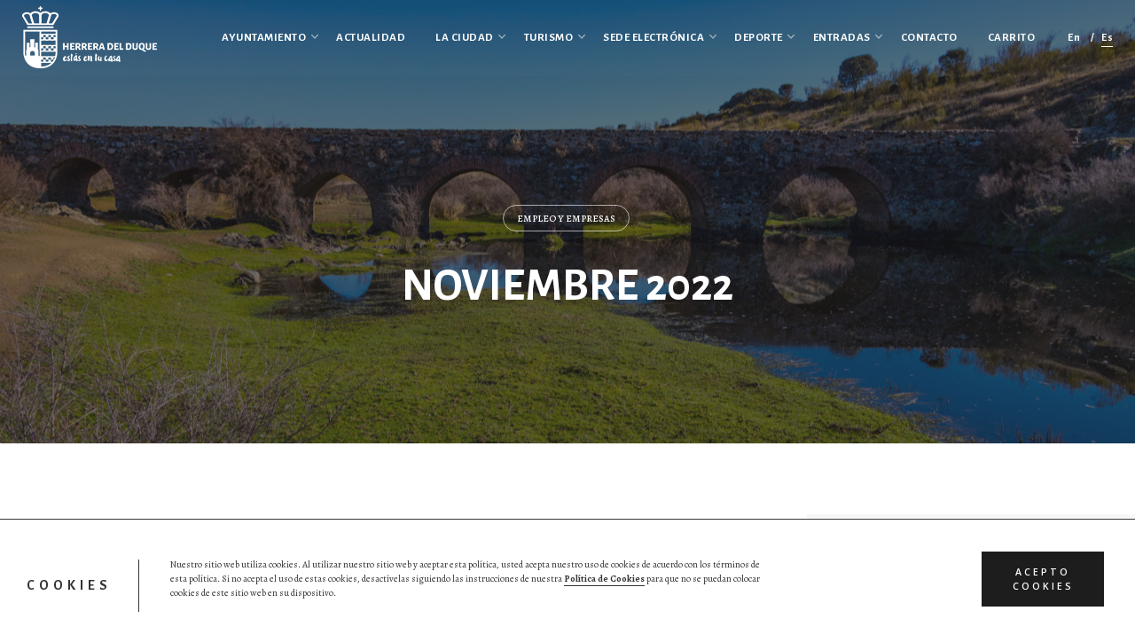

--- FILE ---
content_type: text/html; charset=UTF-8
request_url: https://www.herreradelduque.com/2022/11/
body_size: 19239
content:
<!DOCTYPE html><html lang="es-ES"><head><meta charset="UTF-8"><meta name="viewport" content="width=device-width, initial-scale=1.0, maximum-scale=1, user-scalable=no"><link rel="stylesheet" media="print" onload="this.onload=null;this.media='all';" id="ao_optimized_gfonts" href="https://fonts.googleapis.com/css?family=Alegreya+Sans:100,100i,300,300i,400,400i,500,500i,700,700i,800,800i,900,900i%7CAlegreya:400,400i,500,500i,700,700i,800,800i,900,900i%7COpen+Sans:400,600%7CAlegreya+Sans%3A900i%2C900%2C800i%2C800%2C700i%2C700%2C500i%2C500%2C400i%2C400%2C300i%2C300%2C100i%2C100%7CAlegreya%3A700i%2C700%2C400i%2C400%7CAlegreya+Sans%3A700i%2C700%2C500i%2C500%2C400i%2C400%7CAlegreya%3A900i%2C900%2C700i%2C700%2C400i%2C400%26subset%3Dlatin-ext%2Cvietnamese%2Clatin-ext%2Cvietnamese%2Clatin-ext%2Cvietnamese%2Clatin-ext%2Clatin-ext%2Cvietnamese%2Clatin-ext%2Clatin-ext%2Clatin-ext%2Cvietnamese%2Clatin-ext%2Cvietnamese%2Clatin-ext%2Cvietnamese%2Clatin-ext%2Cvietnamese%2Clatin-ext%2Cvietnamese%2Clatin-ext%2Cvietnamese%2Clatin-ext%2Clatin-ext%2Clatin-ext%2Clatin-ext%2Clatin-ext%2Clatin-ext&#038;subset=latin%2Clatin-ext&amp;display=swap"><link rel="profile" href="http://gmpg.org/xfn/11"><link rel="pingback" href="https://www.herreradelduque.com/xmlrpc.php"><link media="all" href="https://www.herreradelduque.com/wp-content/cache/autoptimize/css/autoptimize_ad5074580af9640cd2f9ae2ee2cfd7d9.css" rel="stylesheet"><style media="screen">.simplesocialbuttons.simplesocialbuttons_inline .ssb-fb-like,.simplesocialbuttons.simplesocialbuttons_inline amp-facebook-like{margin:}.simplesocialbuttons.simplesocialbuttons_inline.simplesocial-round-txt button{margin:}</style><title>noviembre 2022 &#8211; Ayto. Herrera del Duque</title> <script type="text/javascript"><script type="text/javascript">

  var _gaq = _gaq || [];
  _gaq.push(['_setAccount', 'UA-11012844-32']);
  _gaq.push(['_trackPageview']);

  (function() {
    var ga = document.createElement('script'); ga.type = 'text/javascript'; ga.async = true;
    ga.src = ('https:' == document.location.protocol ? 'https://ssl' : 'http://www') + '.google-analytics.com/ga.js';
    var s = document.getElementsByTagName('script')[0]; s.parentNode.insertBefore(ga, s);
  })();</script></script><meta name='robots' content='max-image-preview:large' /><link rel="alternate" hreflang="en" href="https://www.herreradelduque.com/en/2022/11/" /><link rel="alternate" hreflang="es" href="https://www.herreradelduque.com/2022/11/" /><link rel="alternate" hreflang="x-default" href="https://www.herreradelduque.com/2022/11/" /><link rel='dns-prefetch' href='//www.google.com' /><link href='https://fonts.gstatic.com' crossorigin='anonymous' rel='preconnect' /><link rel="alternate" type="application/rss+xml" title="Ayto. Herrera del Duque &raquo; Feed" href="https://www.herreradelduque.com/feed/" /><link rel="alternate" type="application/rss+xml" title="Ayto. Herrera del Duque &raquo; Feed de los comentarios" href="https://www.herreradelduque.com/comments/feed/" /><style id='norebro-style-inline-css' type='text/css'>#masthead.site-header, #mega-menu-wrap ul li, #mega-menu-wrap > ul#primary-menu > li, #masthead .menu-other > li > a, #masthead.site-header .header-bottom .copyright {font-family:'Alegreya Sans', sans-serif;font-style:inherit;font-weight:700;letter-spacing:0.5px;color:#ffffff;}#masthead.site-header{background-color:rgba(255,255,255,0.01);}#masthead.header-fixed #mega-menu-wrap > ul > li > a, #masthead.header-fixed .menu-other > li > a {font-family:'Alegreya Sans', sans-serif;font-style:inherit;font-weight:700;letter-spacing:0.5px;color:#b32317;}#masthead.site-header{border-bottom-style:solid;border-bottom-color:rgba(0,0,0,0.01);}#masthead.site-header.header-fixed{border:none;}.header-title .bg-image{background-image:url('https://www.herreradelduque.com/wp-content/uploads/2022/11/Herrera-del-Duque-68.jpg');background-size:auto;}.header-title h1.page-title{font-family:'Alegreya Sans', sans-serif;font-weight:700;}body .site-content{background-size:auto;background-position:center center;background-repeat: repeat;}h3.widget-title{font-family:'Alegreya', sans-serif;font-style:normal;font-weight:700;}.widget, .widget a, .widget input, .widget select, .widget_recent_entries ul a, .widget_recent_comments ul span, .widget_recent_comments ul a{font-family:'Alegreya Sans', sans-serif;font-style:normal;font-weight:400;}.page-preloader .loader .la-dark {color:#b32317;}footer.site-footer{background-color:#ffffff;background-size:cover;color:#3d4149;}.site-footer .widget,.site-footer .widget p,.site-footer .widget .subtitle,.site-footer .widget a,.site-footer .widget .widget-title, .site-footer .widget a:hover, .site-footer .widget h3 a, .site-footer .widget h4 a,.site-footer .widgets .socialbar a.social.outline span,.site-footer .widgets input,.site-footer input:not([type="submit"]):hover, .site-footer .widget_recent_comments .comment-author-link,.site-footer .widgets input:focus,.site-footer .widget_norebro_widget_subscribe button.btn,.site-footer .widgets select,.site-footer .widget_tag_cloud .tagcloud a,.site-footer .widget_tag_cloud .tagcloud a:hover{color:#3d4149;}.site-footer .widget_norebro_widget_subscribe button.btn, .site-footer .widget_norebro_widget_subscribe button.btn:hover,.site-footer input:not([type="submit"]), .site-footer input:not([type="submit"]):focus,.site-footer .widgets .socialbar a.social.outline,.site-footer .widgets select,.site-footer .widget_tag_cloud .tagcloud a,.site-footer .widget_tag_cloud .tagcloud a:hover{border-color:#3d4149;}.site-footer .widget_norebro_widget_subscribe button.btn:hover, .site-footer .widgets .socialbar a.social.outline:hover{background-color:#3d4149;}footer.site-footer .site-info,footer.site-footer .site-info a,footer.site-footer .site-info a:hover{background-color:#ffffff;color:#6a7382;}footer.site-footer .site-info a,footer.site-footer .site-info a:hover{}body, .font-main, .font-main a, p{font-family:'Alegreya', sans-serif;font-size:16px;font-weight:400;color:#404044;}input, select, textarea, .accordion-box .buttons h5.title, .woocommerce div.product accordion-box.outline h5{font-family:'Alegreya', sans-serif;font-size:16px;font-weight:400;}h1, h2, h3, h3.second-title, h4 ,h5, .counter-box .count, .counter-box .counter-box-count, h1 a, h2 a, h3 a, h4 a, h5 a{font-family:'Alegreya Sans', sans-serif;font-weight:700;color:#b32317;}.countdown-box .box-time .box-count, .chart-box-pie-content{font-family:'Alegreya Sans', sans-serif;font-weight:700;color:#b32317;}button, .btn, a.btn, input[type="submit"], .socialbar.boxed-fullwidth a .social-text, .breadcrumbs, .font-titles, h1, h2, h3, h4, h5, h6, .countdown-box .box-time .box-count, .counter-box .counter-box-count, .vc_row .vc-bg-side-text, .slider-vertical-numbers li, .slider-vertical-numbers > div, .slider-vertical-numbers > .owl-dot, .slider-vertical-dots li, .slider-vertical-dots > div, .slider-vertical-dots > .owl-dot, .socialbar.inline a, .socialbar.boxed a .social-text, .widget_calendar caption, .breadcrumbs, nav.pagination, #masthead .site-title, #masthead .site-title a, .header-search form input, #mega-menu-wrap > ul > li, #masthead .menu-other > li > a, #masthead .menu-other > li .submenu .sub-nav.languages li a, .fullscreen-navigation .languages, .portfolio-sorting li, .portfolio-item.grid-4 .more, .portfolio-item.grid-5 .more, .portfolio-grid-4 .scroll, .portfolio-grid-5 .scroll, .portfolio-grid-7 .scroll{font-family:'Alegreya Sans', sans-serif;}.portfolio-item h4, .portfolio-item h4.title, .portfolio-item h4 a, .portfolio-item-2 h4, .portfolio-item-2 h4.title, .portfolio-item-2 h4 a, .woocommerce ul.products li.product a{font-family:'Alegreya Sans', sans-serif;font-weight:700;color:#b32317;font-size:inherit;line-height:inherit;}.blog-item h3.title{font-family:'Alegreya Sans', sans-serif;font-weight:700;color:#b32317;line-height: initial;} .blog-item h3.title a{font-size: initial;}.portfolio-item-2 h4{font-family:'Alegreya Sans', sans-serif;font-weight:700;}p.subtitle, .subtitle-font, a.category{font-family:'Alegreya', sans-serif;font-weight:400;color:#a8594c;}span.category > a, div.category > a{font-family:'Alegreya', sans-serif;font-weight:400;color:#a8594c;}.portfolio-item .subtitle-font, .woocommerce ul.products li.product .subtitle-font.category, .woocommerce ul.products li.product .subtitle-font.category > a{font-family:'Alegreya', sans-serif;font-weight:400;color:#a8594c;font-size:inherit;line-height:inherit;}input.classic::-webkit-input-placeholder, .contact-form.classic input::-webkit-input-placeholder, .contact-form.classic textarea::-webkit-input-placeholder, input.classic::-moz-placeholder{font-family:'Alegreya', sans-serif;font-weight:400;color:#a8594c;}.contact-form.classic input::-moz-placeholder, .contact-form.classic textarea::-moz-placeholder{font-family:'Alegreya', sans-serif;font-weight:400;color:#a8594c;}input.classic:-ms-input-placeholder, .contact-form.classic input:-ms-input-placeholder, .contact-form.classic textarea:-ms-input-placeholder{font-family:'Alegreya', sans-serif;font-weight:400;color:#a8594c;}.accordion-box .title:hover .control,.accordion-box .item.active .control,.accordion-box.title-brand-color .title,.accordion-box.active-brand-color .item.active .control,.accordion-box.active-brand-color .title:hover .control,.slider .owl-dot.brand,.socialbar.brand a:hover,.socialbar.brand.outline a,.socialbar.brand.flat a,.socialbar.brand.inline a:hover,.video-module .btn-play.outline.btn-brand,.video-module.boxed:hover .btn-play.btn-brand,.widget_tag_cloud .tagcloud a:hover, .widget_product_tag_cloud .tagcloud a:hover,.widget_nav_menu .menu-item a:hover,.widget_pages .menu-item a:hover,.widget_nav_menu .current-menu-item a,.widget_pages .current-menu-item a,.widget-sidebar-menu-left .menu-item a:hover,.widget_rss ul a,.widget_norebro_widget_recent_posts ul.recent-posts-list h4 a:hover,.widget_norebro_widget_login a,.widget div.star-rating:before,.widget div.star-rating span:before, .widget span.star-rating:before,.widget span.star-rating span:before,a:hover,p a,.btn-brand:hover,.btn-outline.btn-brand,a.btn-outline.btn-brand,.btn-outline.btn-brand.disabled:hover,a.btn-outline.btn-brand.disabled:hover,.btn-link.btn-brand,a.btn-link.btn-brand,a.tag:hover,.tag-wrap a:hover,a[class^="tag-link-"]:hover,nav.pagination li a.page-numbers.active,.fullscreen-navigation .copyright .content > a,.fullscreen-navigation.simple ul.menu li:hover > a,.fullscreen-navigation.centered .fullscreen-menu-wrap ul.menu > li a:hover,.post-navigation .box-wrap > a:hover h4, .post-navigation .box-wrap > a:hover .icon,.bar .content a:hover,.bar .share .links a:hover,.portfolio-sorting li a:hover,.portfolio-item h4.title a:hover, .portfolio-item .widget h4 a:hover, .widget .portfolio-item h4 a:hover,.portfolio-item .category.outline,.portfolio-item.grid-2:hover h4.title, .portfolio-item.grid-2:hover .widget h4, .widget .portfolio-item.grid-2:hover h4,.portfolio-item.grid-2.hover-2 .overlay span,.portfolio-item.grid-5 .more span,.blog-grid .tags a:hover,.blog-grid:hover h3 a,.blog-grid.grid-4:hover .tags a,.post .entry-content a:not(.wp-block-button__link):not(.wp-block-file__button),.page-links a,.entry-footer .share .title:hover,.toggle-post:hover .arrow,.toggle-post:hover .content h3,.post .comments-link a:hover,.comments-area .comment-body .comment-meta .reply a,.comments-area .comment-body .comment-meta a.comment-edit-link,.comments-area .reply a,.comments-area .reply-cancle a,.comments-area a.comment-edit-link,input.brand-color,input[type="submit"].brand-color,button.brand-color,a.brand-color,div.brand-color,span.brand-color,input.brand-color-hover:hover,input[type="submit"].brand-color-hover:hover,button.brand-color-hover:hover,a.brand-color-hover:hover,div.brand-color-hover:hover,span.brand-color-hover:hover,.brand-color,.brand-color-after:after,.brand-color-before:before,.brand-color-hover:hover,.brand-color-hover-after:after,.brand-color-hover-before:before,.woocommerce .product div.summary .woo-review-link:hover,.woocommerce .product .product_meta a,ul.woo-products li.product:hover h3 a,.woocommerce form.login a,.woocommerce #payment li.wc_payment_method a.about_paypal,.woocommerce .woo-my-nav li.is-active a,.woocommerce .woo-my-content p a:hover, .has-brand-color-color, .is-style-outline .has-brand-color-color {color:#b32317;}.video-module.btn-brand-color-hover:hover .btn-play .icon,.brand-color-i,.brand-color-after-i:after,.brand-color-before-i:before,.brand-color-hover-i:hover,.brand-color-hover-i-after:after,.brand-color-hover-i-before:before{color:#b32317 !important;}.accordion-box.outline.title-brand-border-color .title,.contact-form.without-label-offset .focus.active,.contact-form.flat input:not([type="submit"]):focus, .contact-form.flat select:focus, .contact-form.flat textarea:focus,.socialbar.brand a,.video-module .btn-play.btn-brand,.widget_tag_cloud .tagcloud a:hover, .widget_product_tag_cloud .tagcloud a:hover,.widget_calendar tbody tr td#today,.btn-brand,.btn-outline.btn-brand,a.btn-outline.btn-brand,.btn-outline.btn-brand:hover,a.btn-outline.btn-brand:hover,.btn-outline.btn-brand.disabled:hover,a.btn-outline.btn-brand.disabled:hover,input:not([type="submit"]):focus,textarea:focus,select:focus,a.tag:hover,.tag-wrap a:hover,a[class^="tag-link-"]:hover,.portfolio-gallery .gallery-content .tag,.header-search form input:focus,.fullscreen-navigation.simple ul.menu li:hover > a:after, .fullscreen-navigation.simple ul.menu li:hover > a:before,.portfolio-item .category.outline,.portfolio-page.fullscreen .content .tag,.portfolio-page.portfolio-header-title.invert .tag,.entry-footer .share .title:hover,input.brand-border-color,input[type="submit"].brand-border-color,button.brand-border-color,a.brand-border-color,div.brand-border-color,span.brand-border-color,input.brand-border-color-hover:hover,input[type="submit"].brand-border-color-hover:hover,button.brand-border-color-hover:hover,a.brand-border-color-hover:hover,div.brand-border-color-hover:hover,span.brand-border-color-hover:hover,.brand-border-color,.brand-border-color-after:after,.brand-border-color-before:before,.brand-border-color-hover:hover,.brand-border-color-hover-after:after,.brand-border-color-hover-before:before, .has-brand-color-background-color, .is-style-outline .has-brand-color-color {border-color:#b32317;}.brand-border-color-i,.brand-border-color-after-i:after,.brand-border-color-before-i:before,.brand-border-color-hover-i:hover,.brand-border-color-hover-i-after:after,.brand-border-color-hover-i-before:before{border-color:#b32317 !important;}.divider,h1.with-divider:after, h2.with-divider:after, h3.with-divider:after, h4.with-divider:after, h5.with-divider:after, h6.with-divider:after,.accordion-box.title-brand-bg-color .title,.list-box li:after, .widget_recent_comments li:after, .widget_recent_entries li:after, .widget_meta li:after, .widget_archive li:after, .widget_nav_menu li:after,.widget_pages li:after, .widget_categories li:after, .widget_rss li:after, .widget_product_categories li:after,.list-box.icon-fill li .icon, .icon-fill.widget_recent_comments li .icon, .icon-fill.widget_recent_entries li .icon, .icon-fill.widget_meta li .icon, .icon-fill.widget_archive li .icon, .icon-fill.widget_nav_menu li .icon,.icon-fill.widget_pages li .icon, .icon-fill.widget_categories li .icon, .icon-fill.widget_rss li .icon, .icon-fill.widget_product_categories li .icon,.socialbar.brand a,.socialbar.brand.outline a:hover,.socialbar.brand.flat a:hover,.video-module .btn-play.btn-brand,.video-module.boxed:hover .btn-play.outline.btn-brand,.widget_calendar caption,.widget_price_filter .ui-slider-range,.widget_price_filter .ui-slider-handle:after,a.hover-underline.underline-brand:before,.btn-brand,button[disabled].btn-brand:hover,input[type="submit"][disabled].btn-brand:hover,.btn-outline.btn-brand:hover,a.btn-outline.btn-brand:hover,.radio input:checked + .input:after,.radio:hover input:checked + .input:after,.portfolio-gallery .gallery-content .tag,nav.pagination li a.hover-underline:before,.portfolio-sorting li a:hover .name:before,.portfolio-item .category,.portfolio-page.fullscreen .content .tag,.portfolio-page.portfolio-header-title.invert .tag,input.brand-bg-color,input[type="submit"].brand-bg-color,button.brand-bg-color,a.brand-bg-color,div.brand-bg-color,span.brand-bg-color,input.brand-bg-color-hover:hover,input[type="submit"].brand-bg-color-hover:hover,button.brand-bg-color-hover:hover,a.brand-bg-color-hover:hover,div.brand-bg-color-hover:hover,span.brand-bg-color-hover:hover,.brand-bg-color,.brand-bg-color-after:after,.brand-bg-color-before:before,.brand-bg-color-hover:hover,.brand-bg-color-hover-after:after,.brand-bg-color-hover-before:before,.woocommerce .product .product_meta > span:after,.select2-dropdown .select2-results__option[aria-selected="true"],.woocommerce .woo-my-content mark, .has-brand-color-background-color {background-color:#b32317;}.brand-bg-color-i,.brand-bg-color-after-i:after,.brand-bg-color-before-i:before,.brand-bg-color-hover-i:hover,.brand-bg-color-hover-i-after:after,.brand-bg-color-hover-i-before:before{background-color:#b32317 !important;}#mega-menu-wrap > ul > li > a {text-transform:uppercase}.widget_text, .widget_nav_menu, .widget_pages, address {font-size:16px}input[type="submit"], button, .btn, a.btn input.btn, a.button, span.button, div.button, .site-footer .widgets .widget-title, #mega-menu-wrap > ul .sub-menu > li > a {font-family: 'Alegreya Sans';text-transform:uppercase}.text-guia {text-transform:uppercase}.welcome {font-size:27px !important; font-weight:700}.header-title h1.page-title {text-transform:uppercase}.vc_slide.vc_images_carousel .vc_carousel-indicators li {border: 1px solid #b32317;background-color: #b32317;}.vc_slide.vc_images_carousel .vc_carousel-indicators .vc_active {border: 1px solid white;background-color: transparent;}.btn-small, a.btn-small {padding: 12px 18px 12px;}.document-gallery .document-icon a {font-size: 16px;line-height: 20px;}span.wpcf7-list-item {margin: 0;}#mega-menu-wrap > ul > li > a {padding: 0 17px;}.page-content.with-right-sidebar {margin-top:55px}.tc-seatchart-cart-info .tc-checkout-button, .tc-plus-horizontal, .tc-minus,.tc-plus-vertical, .tc-wrapper .tc-zoom-slider .ui-slider-handle, .tc-modal button.tc_cart_button, .tc-modal-woobridge button.tc_cart_button {background-color:#b32317 !important}.tc-plus-wrap:hover > .tc-plus-horizontal {background-color:#404044 !important}.tc-full-screen, .tc_checkout_error {color:#b32317 !important}#mega-menu-wrap > ul .sub-sub-menu > li > a {text-transform:uppercase}.mtsnb-text,.mtsnb-button {font-size:16px !important}.cart_form .add_to_cart {background: #b32317;color: #fff;padding: 10px;border-radius: 5px;}.event_tickets {text-align:center}.woocommerce .product .woo-summary-content {overflow-y: inherit;}.woocommerce .product form.cart {background:#fff}.woocommerce .woocommerce-billing-fields label, .woocommerce .woocommerce-shipping-fields label {display: inherit;text-align: left;}.menu-other .cart {display:none !important}#coupon_code {margin-bottom:20px !important}.coupon-code-message {margin-left:10px}.grecaptcha-badge {opacity:0}.woocommerce .product .entry-summary {height: 115vh;}.single_add_to_cart_button {background:#b32317;border-color:#b32317}.single_add_to_cart_button:hover {background:#595959}.woocommerce .product .variations_form.cart .label label {font-weight: 600;font-size: 18px; }@media screen and (min-width: 1025px){header#masthead.site-header,#masthead.site-header .header-wrap, .header-cap{height:85px;max-height:85px;line-height:85px;}header#masthead.site-header.header-fixed,#masthead.site-header.header-fixed .header-wrap{height:95px;max-height:95px;line-height:95px;}}</style> <script type="text/javascript">ajaxurl = typeof(ajaxurl) !== 'string' ? 'https://www.herreradelduque.com/wp-admin/admin-ajax.php' : ajaxurl;</script> <script type='text/javascript' src='https://www.herreradelduque.com/wp-includes/js/jquery/jquery.min.js?ver=3.6.0' id='jquery-core-js'></script> <script type='text/javascript' id='tc-cart-js-extra'>var tc_ajax = {"ajaxUrl":"https:\/\/www.herreradelduque.com\/wp-admin\/admin-ajax.php","ajaxNonce":"eab36f2a87","empty_cart_message":"Are you sure you want to remove all tickets from your cart?","success_message":"Ticket Added!","imgUrl":"https:\/\/www.herreradelduque.com\/wp-content\/plugins\/tickera\/images\/ajax-loader.gif","addingMsg":"Adding ticket to cart...","outMsg":"In Your Cart","cart_url":"https:\/\/www.herreradelduque.com\/carrito-tickets\/","update_cart_message":"Please update your cart before to proceed.","empty_cart_confirmation":"Please confirm to remove all of the items from your cart.","tc_provide_your_details":"In order to continue you need to agree to provide your details.","tc_gateway_collection_data":"","tc_error_message":"La venta de entradas solo es permitida para mayor de 18 a\u00f1os","tc_show_age_check":"yes","tc_field_error":"This field is required *","alphanumeric_characters_only":"Please use alphanumeric characters only."};</script> <script type='text/javascript' id='tc-jquery-validate-js-extra'>var tc_jquery_validate_library_translation = {"required":"This field is required.","remote":"Please fix this field.","email":"Please enter a valid email address.","url":"Please enter a valid URL.","date":"Please enter a valid date.","dateISO":"Please enter a valid date (ISO).","number":"Please enter a valid number.","digits":"Please enter only digits.","equalTo":"Please enter the same value again.","maxlength":"Please enter no more than {0} characters.","minlength":"Please enter at least {0} characters.","rangelength":"Please enter a value between {0} and {1} characters long.","range":"Please enter a value between {0} and {1}.","max":"Please enter a value less than or equal to {0}.","min":"Please enter a value greater than or equal to {0}.","step":"Please enter a multiple of {0}."};</script> <script type='text/javascript' id='wc-add-to-cart-js-extra'>var wc_add_to_cart_params = {"ajax_url":"\/wp-admin\/admin-ajax.php","wc_ajax_url":"\/?wc-ajax=%%endpoint%%","i18n_view_cart":"Ver carrito","cart_url":"https:\/\/www.herreradelduque.com\/carrito\/","is_cart":"","cart_redirect_after_add":"yes"};</script> <script type='text/javascript' id='bookly-globals-js-extra'>var BooklyL10nGlobal = {"csrf_token":"8ea813fb7e","ajax_url_backend":"https:\/\/www.herreradelduque.com\/wp-admin\/admin-ajax.php","ajax_url_frontend":"https:\/\/www.herreradelduque.com\/wp-admin\/admin-ajax.php?lang=es","mjsTimeFormat":"HH:mm","datePicker":{"format":"D MMMM, YYYY","monthNames":["enero","febrero","marzo","abril","mayo","junio","julio","agosto","septiembre","octubre","noviembre","diciembre"],"daysOfWeek":["Dom","Lun","Mar","Mi\u00e9","Jue","Vie","S\u00e1b"],"firstDay":1,"monthNamesShort":["Ene","Feb","Mar","Abr","May","Jun","Jul","Ago","Sep","Oct","Nov","Dic"],"dayNames":["domingo","lunes","martes","mi\u00e9rcoles","jueves","viernes","s\u00e1bado"],"dayNamesShort":["Dom","Lun","Mar","Mi\u00e9","Jue","Vie","S\u00e1b"],"meridiem":{"am":"am","pm":"pm","AM":"AM","PM":"PM"}},"dateRange":{"format":"D MMMM, YYYY","applyLabel":"Aplicar","cancelLabel":"Cancelar","fromLabel":"De","toLabel":"Para","customRangeLabel":"Rango personalizado","tomorrow":"Ma\u00f1ana","today":"Hoy","yesterday":"Ayer","last_7":"Los \u00faltimos 7 d\u00edas","last_30":"Los \u00faltimos 30 d\u00edas","next_7":"Pr\u00f3ximos 7 d\u00edas","next_30":"Pr\u00f3ximos 30 d\u00edas","thisMonth":"Este mes","nextMonth":"El mes que viene","firstDay":1},"addons":["pro","cart","coupons","custom-fields","group-booking","special-days","special-hours","stripe"],"cloud_products":[],"data":{}};</script> <script type='text/javascript' id='bookly-bookly.min.js-js-extra'>var BooklyL10n = {"ajaxurl":"https:\/\/www.herreradelduque.com\/wp-admin\/admin-ajax.php?lang=es","csrf_token":"8ea813fb7e","today":"Hoy","months":["enero","febrero","marzo","abril","mayo","junio","julio","agosto","septiembre","octubre","noviembre","diciembre"],"days":["domingo","lunes","martes","mi\u00e9rcoles","jueves","viernes","s\u00e1bado"],"daysShort":["Dom","Lun","Mar","Mi\u00e9","Jue","Vie","S\u00e1b"],"monthsShort":["Ene","Feb","Mar","Abr","May","Jun","Jul","Ago","Sep","Oct","Nov","Dic"],"nextMonth":"El mes que viene","prevMonth":"El mes anterior","show_more":"Mostrar m\u00e1s","sessionHasExpired":"Su sesi\u00f3n ha caducado. Por favor presione \"Ok\" para actualizar la p\u00e1gina"};</script> <script type='text/javascript' id='bookly-customer-profile.js-js-extra'>var BooklyCustomerProfileL10n = {"csrf_token":"8ea813fb7e","show_more":"Mostrar m\u00e1s"};</script> <link rel="https://api.w.org/" href="https://www.herreradelduque.com/wp-json/" /><link rel="EditURI" type="application/rsd+xml" title="RSD" href="https://www.herreradelduque.com/xmlrpc.php?rsd" /><link rel="wlwmanifest" type="application/wlwmanifest+xml" href="https://www.herreradelduque.com/wp-includes/wlwmanifest.xml" /><meta name="generator" content="WordPress 5.9.12" /><meta name="generator" content="WooCommerce 7.5.1" /><meta name="generator" content="WPML ver:4.8.3 stt:1,2;" /><meta property="og:title" content="Contratación de plaza para técnico de turismo - Ayto. Herrera del Duque" /><meta property="og:type" content="website" /><meta property="og:description" content="Consulta las bases de esta nueva plaza para t&eacute;cnico de turismo del Ayuntamiento de Herrera del Duque BASES REGULADORAS PARA LA CONTRATACI&Oacute;N LABORAL TEMPORAL DE UNA PLAZA DE T&Eacute;CNICO/A DE TURISMO PARA LA OFICINA DE TURISMO DE HERRERA DEL DUQUE. 1.- OBJETO: Es objeto de la presente convocatoria, la selecci&oacute;n, mediante el sistema de concurso-oposici&oacute;n de una plaza de T&eacute;cnico&hellip;" /><meta property="og:url" content="https://www.herreradelduque.com/contratacion-de-plaza-para-tecnico-de-turismo/" /><meta property="og:site_name" content="Ayto. Herrera del Duque" /><meta property="og:image" content="https://www.herreradelduque.com/wp-content/uploads/2022/11/Herrera-del-Duque-68.jpg" /><meta name="twitter:card" content="summary_large_image" /><meta name="twitter:description" content="Consulta las bases de esta nueva plaza para t&eacute;cnico de turismo del Ayuntamiento de Herrera del Duque BASES REGULADORAS PARA LA CONTRATACI&Oacute;N LABORAL TEMPORAL DE UNA PLAZA DE T&Eacute;CNICO/A DE TURISMO PARA LA OFICINA DE TURISMO DE HERRERA DEL DUQUE. 1.- OBJETO: Es objeto de la presente convocatoria, la selecci&oacute;n, mediante el sistema de concurso-oposici&oacute;n de una plaza de T&eacute;cnico&hellip;" /><meta name="twitter:title" content="Contratación de plaza para técnico de turismo - Ayto. Herrera del Duque" /><meta property="twitter:image" content="https://www.herreradelduque.com/wp-content/uploads/2022/11/Herrera-del-Duque-68.jpg" /> <noscript><style>.woocommerce-product-gallery{ opacity: 1 !important; }</style></noscript><meta name="generator" content="Powered by WPBakery Page Builder - drag and drop page builder for WordPress."/> <!--[if lte IE 9]><link rel="stylesheet" type="text/css" href="https://www.herreradelduque.com/wp-content/plugins/js_composer/assets/css/vc_lte_ie9.min.css" media="screen"><![endif]--><meta name="generator" content="Powered by Slider Revolution 5.4.8 - responsive, Mobile-Friendly Slider Plugin for WordPress with comfortable drag and drop interface." /><link rel="icon" href="https://www.herreradelduque.com/wp-content/uploads/2018/11/cropped-favicon-32x32.png" sizes="32x32" /><link rel="icon" href="https://www.herreradelduque.com/wp-content/uploads/2018/11/cropped-favicon-192x192.png" sizes="192x192" /><link rel="apple-touch-icon" href="https://www.herreradelduque.com/wp-content/uploads/2018/11/cropped-favicon-180x180.png" /><meta name="msapplication-TileImage" content="https://www.herreradelduque.com/wp-content/uploads/2018/11/cropped-favicon-270x270.png" /> <script type="text/javascript">function setREVStartSize(e){									
						try{ e.c=jQuery(e.c);var i=jQuery(window).width(),t=9999,r=0,n=0,l=0,f=0,s=0,h=0;
							if(e.responsiveLevels&&(jQuery.each(e.responsiveLevels,function(e,f){f>i&&(t=r=f,l=e),i>f&&f>r&&(r=f,n=e)}),t>r&&(l=n)),f=e.gridheight[l]||e.gridheight[0]||e.gridheight,s=e.gridwidth[l]||e.gridwidth[0]||e.gridwidth,h=i/s,h=h>1?1:h,f=Math.round(h*f),"fullscreen"==e.sliderLayout){var u=(e.c.width(),jQuery(window).height());if(void 0!=e.fullScreenOffsetContainer){var c=e.fullScreenOffsetContainer.split(",");if (c) jQuery.each(c,function(e,i){u=jQuery(i).length>0?u-jQuery(i).outerHeight(!0):u}),e.fullScreenOffset.split("%").length>1&&void 0!=e.fullScreenOffset&&e.fullScreenOffset.length>0?u-=jQuery(window).height()*parseInt(e.fullScreenOffset,0)/100:void 0!=e.fullScreenOffset&&e.fullScreenOffset.length>0&&(u-=parseInt(e.fullScreenOffset,0))}f=u}else void 0!=e.minHeight&&f<e.minHeight&&(f=e.minHeight);e.c.closest(".rev_slider_wrapper").css({height:f})					
						}catch(d){console.log("Failure at Presize of Slider:"+d)}						
					};</script> <noscript><style type="text/css">.wpb_animate_when_almost_visible { opacity: 1; }</style></noscript></head><body class="archive date wp-embed-responsive theme-herreradelduque woocommerce-no-js hfeed norebro-theme-1-0-0 wpb-js-composer js-comp-ver-5.7 vc_responsive"><div class="preloader page-preloader" id="page-preloader"><div class="la-ball-clip-rotate la-dark"><div></div></div></div> <a class="scroll-top" id="page-scroll-top"> <noscript><img src="https://www.herreradelduque.com/wp-content/themes/herreradelduque/assets/images/scroll-top.svg" alt="Scroll to top"></noscript><img class="lazyload" src='data:image/svg+xml,%3Csvg%20xmlns=%22http://www.w3.org/2000/svg%22%20viewBox=%220%200%20210%20140%22%3E%3C/svg%3E' data-src="https://www.herreradelduque.com/wp-content/themes/herreradelduque/assets/images/scroll-top.svg" alt="Scroll to top"> </a><div id="page" class="site"> <a class="skip-link screen-reader-text" href="#main">Cancelar comentario</a><header id="masthead" class="site-header light-text header-1 without-mobile-search"
 data-header-fixed="true" data-mobile-header-fixed="true" data-fixed-initial-offset="150"><div class="header-wrap"><div class="site-branding"><p class="site-title"> <a href="https://www.herreradelduque.com/" rel="home"> <span class="logo with-mobile"> <noscript><img src="https://www.herreradelduque.com/wp-content/uploads/2018/08/ayuntamiento-herrera-duque-light.png"  srcset="https://www.herreradelduque.com/wp-content/uploads/2018/08/ayuntamiento-herrera-duque-2x-light.png 2x" alt="Ayto. Herrera del Duque"></noscript><img class="lazyload" src='data:image/svg+xml,%3Csvg%20xmlns=%22http://www.w3.org/2000/svg%22%20viewBox=%220%200%20210%20140%22%3E%3C/svg%3E' data-src="https://www.herreradelduque.com/wp-content/uploads/2018/08/ayuntamiento-herrera-duque-light.png"  data-srcset="https://www.herreradelduque.com/wp-content/uploads/2018/08/ayuntamiento-herrera-duque-2x-light.png 2x" alt="Ayto. Herrera del Duque"> </span> <span class="fixed-logo"> <noscript><img src="https://www.herreradelduque.com/wp-content/uploads/2018/08/ayuntamiento-herrera-duque.png"  srcset="https://www.herreradelduque.com/wp-content/uploads/2018/08/ayuntamiento-herrera-duque-2x.png 2x" alt="Ayto. Herrera del Duque"></noscript><img class="lazyload" src='data:image/svg+xml,%3Csvg%20xmlns=%22http://www.w3.org/2000/svg%22%20viewBox=%220%200%20210%20140%22%3E%3C/svg%3E' data-src="https://www.herreradelduque.com/wp-content/uploads/2018/08/ayuntamiento-herrera-duque.png"  data-srcset="https://www.herreradelduque.com/wp-content/uploads/2018/08/ayuntamiento-herrera-duque-2x.png 2x" alt="Ayto. Herrera del Duque"> </span> <span class="mobile-logo"> <noscript><img src="https://www.herreradelduque.com/wp-content/uploads/2018/08/ayuntamiento-herrera-duque-light.png" class="" alt="Ayto. Herrera del Duque"></noscript><img src='data:image/svg+xml,%3Csvg%20xmlns=%22http://www.w3.org/2000/svg%22%20viewBox=%220%200%20210%20140%22%3E%3C/svg%3E' data-src="https://www.herreradelduque.com/wp-content/uploads/2018/08/ayuntamiento-herrera-duque-light.png" class="lazyload " alt="Ayto. Herrera del Duque"> </span> <span class="fixed-mobile-logo"> <noscript><img src="https://www.herreradelduque.com/wp-content/uploads/2018/08/ayuntamiento-herrera-duque.png" class="" alt="Ayto. Herrera del Duque"></noscript><img src='data:image/svg+xml,%3Csvg%20xmlns=%22http://www.w3.org/2000/svg%22%20viewBox=%220%200%20210%20140%22%3E%3C/svg%3E' data-src="https://www.herreradelduque.com/wp-content/uploads/2018/08/ayuntamiento-herrera-duque.png" class="lazyload " alt="Ayto. Herrera del Duque"> </span> <span class="for-onepage"> <span class="dark hidden"> <noscript><img src="https://www.herreradelduque.com/wp-content/uploads/2018/08/ayuntamiento-herrera-duque.png"  srcset="https://www.herreradelduque.com/wp-content/uploads/2018/08/ayuntamiento-herrera-duque-2x.png 2x" alt="Ayto. Herrera del Duque"></noscript><img class="lazyload" src='data:image/svg+xml,%3Csvg%20xmlns=%22http://www.w3.org/2000/svg%22%20viewBox=%220%200%20210%20140%22%3E%3C/svg%3E' data-src="https://www.herreradelduque.com/wp-content/uploads/2018/08/ayuntamiento-herrera-duque.png"  data-srcset="https://www.herreradelduque.com/wp-content/uploads/2018/08/ayuntamiento-herrera-duque-2x.png 2x" alt="Ayto. Herrera del Duque"> </span> <span class="light hidden"> <noscript><img src="https://www.herreradelduque.com/wp-content/uploads/2018/08/ayuntamiento-herrera-duque-light.png"  srcset="https://www.herreradelduque.com/wp-content/uploads/2018/08/ayuntamiento-herrera-duque-2x-light.png 2x" alt="Ayto. Herrera del Duque"></noscript><img class="lazyload" src='data:image/svg+xml,%3Csvg%20xmlns=%22http://www.w3.org/2000/svg%22%20viewBox=%220%200%20210%20140%22%3E%3C/svg%3E' data-src="https://www.herreradelduque.com/wp-content/uploads/2018/08/ayuntamiento-herrera-duque-light.png"  data-srcset="https://www.herreradelduque.com/wp-content/uploads/2018/08/ayuntamiento-herrera-duque-2x-light.png 2x" alt="Ayto. Herrera del Duque"> </span> </span> </a></p></div><div class="right"><nav id="site-navigation" class="main-nav"><div class="close"> <i class="icon ion-android-close"></i></div><div id="mega-menu-wrap"><ul id="secondary-menu" class="menu"><li id="nav-menu-item-5648074-6973dc7132bcf" class="mega-menu-item nav-item menu-item-depth-0 has-submenu "><a href="#" class="menu-link main-menu-link item-title"><span>Ayuntamiento</span></a><div class="sub-nav"><ul class="menu-depth-1 sub-menu sub-nav-group" ><li id="nav-menu-item-5648211-6973dc7132c1a" class="mega-menu-item sub-nav-item menu-item-depth-1 "><a href="https://www.herreradelduque.com/alcalde/" class="menu-link sub-menu-link"><span>Saludo del Alcalde</span></a></li><li id="nav-menu-item-5648210-6973dc7132c48" class="mega-menu-item sub-nav-item menu-item-depth-1 "><a href="https://www.herreradelduque.com/servicios/" class="menu-link sub-menu-link"><span>Servicios Municipales</span></a></li><li id="nav-menu-item-5648215-6973dc7132c70" class="mega-menu-item sub-nav-item menu-item-depth-1 "><a href="https://www.herreradelduque.com/administraciones/" class="menu-link sub-menu-link"><span>Administraciones</span></a></li></ul></div></li><li id="nav-menu-item-5648225-6973dc7132c9b" class="mega-menu-item nav-item menu-item-depth-0 "><a href="https://www.herreradelduque.com/actualidad/" class="menu-link main-menu-link item-title"><span>Actualidad</span></a></li><li id="nav-menu-item-5648076-6973dc7132cc2" class="mega-menu-item nav-item menu-item-depth-0 has-submenu "><a href="#" class="menu-link main-menu-link item-title"><span>La Ciudad</span></a><div class="sub-nav"><ul class="menu-depth-1 sub-menu sub-nav-group" ><li id="nav-menu-item-5648596-6973dc7132ce8" class="mega-menu-item sub-nav-item menu-item-depth-1 has-submenu "><a href="https://www.herreradelduque.com/guia/" class="menu-link sub-menu-link"><span>Guía Local</span></a><div class="sub-sub-nav"><ul class="menu-depth-2 sub-sub-menu" ><li id="nav-menu-item-5648676-6973dc7132d0c" class="mega-menu-item sub-nav-item menu-item-depth-2 has-submenu "><a href="https://www.herreradelduque.com/guia/alojamientos/" class="menu-link sub-menu-link"><span>Alojamientos</span></a><div class="sub-sub-nav"><ul class="menu-depth-3 sub-sub-menu" ><li id="nav-menu-item-5648669-6973dc7132d34" class="mega-menu-item sub-nav-item menu-item-depth-3 "><a href="https://www.herreradelduque.com/guia/telefonos/" class="menu-link sub-menu-link"><span>Teléfonos Interés</span></a></li></ul></div></li><li id="nav-menu-item-5648689-6973dc7132d57" class="mega-menu-item sub-nav-item menu-item-depth-2 "><a href="https://www.herreradelduque.com/guia/farmacias/" class="menu-link sub-menu-link"><span>Farmacias</span></a></li></ul></div></li><li id="nav-menu-item-5648308-6973dc7132d79" class="mega-menu-item sub-nav-item menu-item-depth-1 has-submenu "><a href="https://www.herreradelduque.com/historia/" class="menu-link sub-menu-link"><span>Historia</span></a><div class="sub-sub-nav"><ul class="menu-depth-2 sub-sub-menu" ><li id="nav-menu-item-5648683-6973dc7132d9a" class="mega-menu-item sub-nav-item menu-item-depth-2 "><a href="https://www.herreradelduque.com/guia/restaurantes/" class="menu-link sub-menu-link"><span>Restaurantes</span></a></li><li id="nav-menu-item-5648336-6973dc7132dbb" class="mega-menu-item sub-nav-item menu-item-depth-2 "><a href="https://www.herreradelduque.com/fiestas/" class="menu-link sub-menu-link"><span>Fiestas</span></a></li></ul></div></li><li id="nav-menu-item-5648348-6973dc7132ddf" class="mega-menu-item sub-nav-item menu-item-depth-1 "><a href="https://www.herreradelduque.com/folclore/" class="menu-link sub-menu-link"><span>Folclore</span></a></li><li id="nav-menu-item-5648366-6973dc7132e00" class="mega-menu-item sub-nav-item menu-item-depth-1 "><a href="https://www.herreradelduque.com/tradiciones/" class="menu-link sub-menu-link"><span>Tradiciones</span></a></li><li id="nav-menu-item-5648383-6973dc7132e20" class="mega-menu-item sub-nav-item menu-item-depth-1 "><a href="https://www.herreradelduque.com/ensenanza/" class="menu-link sub-menu-link"><span>Enseñanza</span></a></li><li id="nav-menu-item-5648403-6973dc7132e40" class="mega-menu-item sub-nav-item menu-item-depth-1 "><a href="https://www.herreradelduque.com/universidad-popular/" class="menu-link sub-menu-link"><span>Universidad popular</span></a></li><li id="nav-menu-item-5648417-6973dc7132e61" class="mega-menu-item sub-nav-item menu-item-depth-1 "><a href="https://www.herreradelduque.com/gastronomia/" class="menu-link sub-menu-link"><span>Gastronomía</span></a></li></ul></div></li><li id="nav-menu-item-5648077-6973dc7132e88" class="mega-menu-item nav-item menu-item-depth-0 has-submenu "><a href="#" class="menu-link main-menu-link item-title"><span>Turismo</span></a><div class="sub-nav"><ul class="menu-depth-1 sub-menu sub-nav-group" ><li id="nav-menu-item-5648619-6973dc7132eab" class="mega-menu-item sub-nav-item menu-item-depth-1 "><a href="https://www.herreradelduque.com/visita-virtual/" class="menu-link sub-menu-link"><span>Visita Virtual</span></a></li><li id="nav-menu-item-5648251-6973dc7132ecc" class="mega-menu-item sub-nav-item menu-item-depth-1 "><a href="https://www.herreradelduque.com/como-llegar/" class="menu-link sub-menu-link"><span>Cómo llegar</span></a></li><li id="nav-menu-item-5723127-6973dc7132eec" class="mega-menu-item sub-nav-item menu-item-depth-1 "><a href="https://www.herreradelduque.com/playa-peloche-herrera-del-duque/" class="menu-link sub-menu-link"><span>Playa de Peloche</span></a></li><li id="nav-menu-item-5648444-6973dc7132f0d" class="mega-menu-item sub-nav-item menu-item-depth-1 "><a href="https://www.herreradelduque.com/monumentos/" class="menu-link sub-menu-link"><span>Monumentos</span></a></li><li id="nav-menu-item-5648564-6973dc7132f2d" class="mega-menu-item sub-nav-item menu-item-depth-1 has-submenu "><a href="https://www.herreradelduque.com/infraestructuras-culturales/" class="menu-link sub-menu-link"><span>Infraestructuras Culturales</span></a><div class="sub-sub-nav"><ul class="menu-depth-2 sub-sub-menu" ><li id="nav-menu-item-5648428-6973dc7132f50" class="mega-menu-item sub-nav-item menu-item-depth-2 "><a href="https://www.herreradelduque.com/miradores/" class="menu-link sub-menu-link"><span>Miradores</span></a></li></ul></div></li><li id="nav-menu-item-5648704-6973dc7132f70" class="mega-menu-item sub-nav-item menu-item-depth-1 "><a href="https://www.herreradelduque.com/rutas/" class="menu-link sub-menu-link"><span>Rutas</span></a></li></ul></div></li><li id="nav-menu-item-5648149-6973dc7132f92" class="mega-menu-item nav-item menu-item-depth-0 has-submenu "><a href="#" class="menu-link main-menu-link item-title"><span>Sede Electrónica</span></a><div class="sub-nav"><ul class="menu-depth-1 sub-menu sub-nav-group" ><li id="nav-menu-item-5721645-6973dc7132fb3" class="mega-menu-item sub-nav-item menu-item-depth-1 "><a href="https://www.herreradelduque.com/inscripciones-en-la-ludoteca/" class="menu-link sub-menu-link"><span>Inscripciones en la Ludoteca Libre</span></a></li><li id="nav-menu-item-5723365-6973dc7132fd3" class="mega-menu-item sub-nav-item menu-item-depth-1 "><a href="https://www.herreradelduque.com/talleres-de-navidad-2025/" class="menu-link sub-menu-link"><span>Talleres de Navidad 2025</span></a></li><li id="nav-menu-item-5653885-6973dc7132ff2" class="mega-menu-item sub-nav-item menu-item-depth-1 "><a href="https://www.herreradelduque.com/matricula-escuela-musica/" class="menu-link sub-menu-link"><span>Matrícula Escuela de Música 2025</span></a></li><li id="nav-menu-item-5648881-6973dc7133011" class="mega-menu-item sub-nav-item menu-item-depth-1 "><a target="_blank" href="https://herreradelduque.sedelectronica.es/info.0" class="menu-link sub-menu-link"><span>Sede Electrónica</span></a></li><li id="nav-menu-item-5686444-6973dc7133032" class="mega-menu-item sub-nav-item menu-item-depth-1 "><a href="https://www.herreradelduque.com/matricula-cei/" class="menu-link sub-menu-link"><span>Matrícula CEI 25-26</span></a></li><li id="nav-menu-item-5681541-6973dc7133054" class="mega-menu-item sub-nav-item menu-item-depth-1 "><a href="https://www.herreradelduque.com/recogida-enseres/" class="menu-link sub-menu-link"><span>Recogida de enseres</span></a></li><li id="nav-menu-item-5648771-6973dc7133074" class="mega-menu-item sub-nav-item menu-item-depth-1 "><a href="https://www.herreradelduque.com/contratos-adjudicados/" class="menu-link sub-menu-link"><span>Contratos Adjudicados</span></a></li><li id="nav-menu-item-5648773-6973dc7133094" class="mega-menu-item sub-nav-item menu-item-depth-1 "><a href="https://www.herreradelduque.com/licitaciones-programadas/" class="menu-link sub-menu-link"><span>Licitaciones Programadas</span></a></li><li id="nav-menu-item-5648774-6973dc71330b4" class="mega-menu-item sub-nav-item menu-item-depth-1 "><a href="https://www.herreradelduque.com/licitaciones-curso/" class="menu-link sub-menu-link"><span>Licitaciones en Curso</span></a></li><li id="nav-menu-item-5648772-6973dc71330d3" class="mega-menu-item sub-nav-item menu-item-depth-1 "><a href="https://www.herreradelduque.com/licitaciones-realizadas/" class="menu-link sub-menu-link"><span>Licitaciones Realizadas</span></a></li><li id="nav-menu-item-5648882-6973dc71330f2" class="mega-menu-item sub-nav-item menu-item-depth-1 "><a target="_blank" href="https://herreradelduque.sedelectronica.es/contractor-profile-list" class="menu-link sub-menu-link"><span>Nuevo Perfil</span></a></li></ul></div></li><li id="nav-menu-item-5685365-6973dc7133118" class="mega-menu-item nav-item menu-item-depth-0 has-submenu "><a href="#" class="menu-link main-menu-link item-title"><span>Deporte</span></a><div class="sub-nav"><ul class="menu-depth-1 sub-menu sub-nav-group" ><li id="nav-menu-item-5721608-6973dc713313a" class="mega-menu-item sub-nav-item menu-item-depth-1 "><a href="https://www.herreradelduque.com/matricula-escuela-deportiva-25_26/" class="menu-link sub-menu-link"><span>Matrícula Escuela Deportiva 2025-2026</span></a></li><li id="nav-menu-item-5666897-6973dc713315b" class="mega-menu-item sub-nav-item menu-item-depth-1 has-submenu "><a href="#" class="menu-link sub-menu-link"><span>Instalaciones Deportivas</span></a><div class="sub-sub-nav"><ul class="menu-depth-2 sub-sub-menu" ><li id="nav-menu-item-5722186-6973dc713317c" class="mega-menu-item sub-nav-item menu-item-depth-2 "><a href="https://www.herreradelduque.com/sesiones-independientes-emd/" class="menu-link sub-menu-link"><span>Sesiones Independientes EMD</span></a></li><li id="nav-menu-item-5666849-6973dc713319b" class="mega-menu-item sub-nav-item menu-item-depth-2 "><a href="https://www.herreradelduque.com/pista-atletismo/" class="menu-link sub-menu-link"><span>Pista de Atletismo</span></a></li><li id="nav-menu-item-5665240-6973dc71331bb" class="mega-menu-item sub-nav-item menu-item-depth-2 "><a href="https://www.herreradelduque.com/piscina-climatizada/" class="menu-link sub-menu-link"><span>Piscina Climatizada</span></a></li><li id="nav-menu-item-5666848-6973dc71331da" class="mega-menu-item sub-nav-item menu-item-depth-2 "><a href="https://www.herreradelduque.com/pista-padel/" class="menu-link sub-menu-link"><span>Pistas de Pádel</span></a></li><li id="nav-menu-item-5691894-6973dc71331fa" class="mega-menu-item sub-nav-item menu-item-depth-2 "><a href="https://www.herreradelduque.com/campo-de-futbol/" class="menu-link sub-menu-link"><span>Campo de Fútbol</span></a></li><li id="nav-menu-item-5667550-6973dc7133219" class="mega-menu-item sub-nav-item menu-item-depth-2 "><a href="https://www.herreradelduque.com/gimnasio-municipal/" class="menu-link sub-menu-link"><span>Gimnasio</span></a></li><li id="nav-menu-item-5668354-6973dc7133238" class="mega-menu-item sub-nav-item menu-item-depth-2 "><a href="https://www.herreradelduque.com/pista-tenis/" class="menu-link sub-menu-link"><span>Pista de Tenis</span></a></li><li id="nav-menu-item-5681268-6973dc7133257" class="mega-menu-item sub-nav-item menu-item-depth-2 "><a href="https://www.herreradelduque.com/pabellon-deportivo/" class="menu-link sub-menu-link"><span>Pabellón Deportivo</span></a></li></ul></div></li><li id="nav-menu-item-5665241-6973dc7133277" class="mega-menu-item sub-nav-item menu-item-depth-1 "><a href="https://www.herreradelduque.com/tienda/" class="menu-link sub-menu-link"><span>Compra de abonos</span></a></li></ul></div></li><li id="nav-menu-item-5649199-6973dc7133299" class="mega-menu-item nav-item menu-item-depth-0 has-submenu "><a href="#" class="menu-link main-menu-link item-title"><span>Entradas</span></a><div class="sub-nav"><ul class="menu-depth-1 sub-menu sub-nav-group" ><li id="nav-menu-item-5666898-6973dc71332bc" class="mega-menu-item sub-nav-item menu-item-depth-1 has-submenu "><a href="#" class="menu-link sub-menu-link"><span>Eventos</span></a><div class="sub-sub-nav"><ul class="menu-depth-2 sub-sub-menu" ><li id="nav-menu-item-5718146-6973dc71332dd" class="mega-menu-item sub-nav-item menu-item-depth-2 "><a href="https://www.herreradelduque.com/conciertos-y-otros/" class="menu-link sub-menu-link"><span>Conciertos y otros</span></a></li><li id="nav-menu-item-5682820-6973dc71332fd" class="mega-menu-item sub-nav-item menu-item-depth-2 "><a target="_blank" href="https://kinetike.com:83/views/init.aspx?cine=HERRERADELDUQUE" class="menu-link sub-menu-link"><span>Cine de Estreno</span></a></li></ul></div></li></ul></div></li><li id="nav-menu-item-5648552-6973dc7133325" class="mega-menu-item nav-item menu-item-depth-0 "><a href="https://www.herreradelduque.com/contacto/" class="menu-link main-menu-link item-title"><span>Contacto</span></a></li><li id="nav-menu-item-5713594-6973dc7133347" class="mega-menu-item nav-item menu-item-depth-0 "><a href="https://www.herreradelduque.com/carrito/" class="menu-link main-menu-link item-title"><span>Carrito</span></a></li></ul></div><ul class="phone-menu-middle font-titles"><li> <a href="https://www.herreradelduque.com/carrito/" class="cart"> <span class="icon"> <svg version="1.1" viewBox="30 20 40 60" xml:space="preserve" xmlns="http://www.w3.org/2000/svg" xmlns:xlink="http://www.w3.org/1999/xlink" height="19px"> <path d="M59.4,72.1H40.7c-4.1,0-7-2.6-7.1-6.1l-2.5-27c0-0.1,0-0.1,0-0.2c0-1.5,1.2-2.7,2.9-2.7h32.3c1.5,0,2.8,1.3,2.8,2.9  c0,0.1,0,0.1,0,0.2l-2.5,26.7C66.4,69.4,63.4,72.1,59.4,72.1z M35.1,40.1l2.4,25.6c0,0.1,0,0.1,0,0.2c0,1.5,1.6,2.2,3.1,2.2h18.7  c1.5,0,3.1-0.7,3.1-2.3c0-0.1,0-0.1,0-0.2l2.4-25.5H35.1z"/><path d="M58.4,40.1c-1.1,0-2-0.9-2-2v-2.6c0-3.8-2.6-6.7-6-6.7s-6,2.9-6,6.7v2.6c0,1.1-0.9,2-2,2s-2-0.9-2-2v-2.6  c0-6,4.4-10.7,10-10.7s10,4.7,10,10.7v2.6C60.4,39.2,59.5,40.1,58.4,40.1z"/></svg> </span> Cart					(<span class="cart-count">0</span>) </a></li></ul><ul class="phone-menu-bottom"><li class="lang font-titels"> <a href="https://www.herreradelduque.com/en/2022/11/"><span>en</span></a><a href="https://www.herreradelduque.com/2022/11/" class="active"><span>es</span></a></li></ul></nav><ul class="menu-other"><li> <a href="https://www.herreradelduque.com/carrito/" class="cart inside"> <span class="icon"> <svg version="1.1" viewBox="30 20 40 60" xml:space="preserve" xmlns="http://www.w3.org/2000/svg" xmlns:xlink="http://www.w3.org/1999/xlink" height="19px"> <path d="M59.4,72.1H40.7c-4.1,0-7-2.6-7.1-6.1l-2.5-27c0-0.1,0-0.1,0-0.2c0-1.5,1.2-2.7,2.9-2.7h32.3c1.5,0,2.8,1.3,2.8,2.9  c0,0.1,0,0.1,0,0.2l-2.5,26.7C66.4,69.4,63.4,72.1,59.4,72.1z M35.1,40.1l2.4,25.6c0,0.1,0,0.1,0,0.2c0,1.5,1.6,2.2,3.1,2.2h18.7  c1.5,0,3.1-0.7,3.1-2.3c0-0.1,0-0.1,0-0.2l2.4-25.5H35.1z"/><path d="M58.4,40.1c-1.1,0-2-0.9-2-2v-2.6c0-3.8-2.6-6.7-6-6.7s-6,2.9-6,6.7v2.6c0,1.1-0.9,2-2,2s-2-0.9-2-2v-2.6  c0-6,4.4-10.7,10-10.7s10,4.7,10,10.7v2.6C60.4,39.2,59.5,40.1,58.4,40.1z"/></svg> </span> <span class="cart-count">0</span> </a><div class="submenu submenu_cart "><div class="widget_shopping_cart_content"><p class="woocommerce-mini-cart__empty-message">No products in the cart.</p></div></div></li><li class="languages"> <a href="https://www.herreradelduque.com/en/2022/11/"><span>en</span></a><a href="https://www.herreradelduque.com/2022/11/" class="active"><span>es</span></a></li></ul><div class="hamburger-menu" id="hamburger-menu"> <a class="hamburger" aria-controls="site-navigation" aria-expanded="false"></a></div><div class="close-menu"></div></div></div></header><div class="fullscreen-navigation" id="fullscreen-mega-menu"><div class="site-branding"><p class="site-title"> <a href="https://www.herreradelduque.com/" rel="home"> </a></p></div><div class="fullscreen-menu-wrap font-titles"><div id="fullscreen-mega-menu-wrap"><ul id="secondary-menu" class="menu"><li id="nav-menu-item-5648074-6973dc7139abf" class="mega-menu-item nav-item menu-item-depth-0 has-submenu "><a href="#" class="menu-link main-menu-link item-title"><span>Ayuntamiento</span></a><div class="sub-nav"><ul class="menu-depth-1 sub-menu sub-nav-group" ><li id="nav-menu-item-5648211-6973dc7139b09" class="mega-menu-item sub-nav-item menu-item-depth-1 "><a href="https://www.herreradelduque.com/alcalde/" class="menu-link sub-menu-link"><span>Saludo del Alcalde</span></a></li><li id="nav-menu-item-5648210-6973dc7139b33" class="mega-menu-item sub-nav-item menu-item-depth-1 "><a href="https://www.herreradelduque.com/servicios/" class="menu-link sub-menu-link"><span>Servicios Municipales</span></a></li><li id="nav-menu-item-5648215-6973dc7139b57" class="mega-menu-item sub-nav-item menu-item-depth-1 "><a href="https://www.herreradelduque.com/administraciones/" class="menu-link sub-menu-link"><span>Administraciones</span></a></li></ul></div></li><li id="nav-menu-item-5648225-6973dc7139b7d" class="mega-menu-item nav-item menu-item-depth-0 "><a href="https://www.herreradelduque.com/actualidad/" class="menu-link main-menu-link item-title"><span>Actualidad</span></a></li><li id="nav-menu-item-5648076-6973dc7139ba1" class="mega-menu-item nav-item menu-item-depth-0 has-submenu "><a href="#" class="menu-link main-menu-link item-title"><span>La Ciudad</span></a><div class="sub-nav"><ul class="menu-depth-1 sub-menu sub-nav-group" ><li id="nav-menu-item-5648596-6973dc7139bc4" class="mega-menu-item sub-nav-item menu-item-depth-1 has-submenu "><a href="https://www.herreradelduque.com/guia/" class="menu-link sub-menu-link"><span>Guía Local</span></a><div class="sub-sub-nav"><ul class="menu-depth-2 sub-sub-menu" ><li id="nav-menu-item-5648676-6973dc7139be6" class="mega-menu-item sub-nav-item menu-item-depth-2 has-submenu "><a href="https://www.herreradelduque.com/guia/alojamientos/" class="menu-link sub-menu-link"><span>Alojamientos</span></a><div class="sub-sub-nav"><ul class="menu-depth-3 sub-sub-menu" ><li id="nav-menu-item-5648669-6973dc7139c07" class="mega-menu-item sub-nav-item menu-item-depth-3 "><a href="https://www.herreradelduque.com/guia/telefonos/" class="menu-link sub-menu-link"><span>Teléfonos Interés</span></a></li></ul></div></li><li id="nav-menu-item-5648689-6973dc7139c28" class="mega-menu-item sub-nav-item menu-item-depth-2 "><a href="https://www.herreradelduque.com/guia/farmacias/" class="menu-link sub-menu-link"><span>Farmacias</span></a></li></ul></div></li><li id="nav-menu-item-5648308-6973dc7139c49" class="mega-menu-item sub-nav-item menu-item-depth-1 has-submenu "><a href="https://www.herreradelduque.com/historia/" class="menu-link sub-menu-link"><span>Historia</span></a><div class="sub-sub-nav"><ul class="menu-depth-2 sub-sub-menu" ><li id="nav-menu-item-5648683-6973dc7139c69" class="mega-menu-item sub-nav-item menu-item-depth-2 "><a href="https://www.herreradelduque.com/guia/restaurantes/" class="menu-link sub-menu-link"><span>Restaurantes</span></a></li><li id="nav-menu-item-5648336-6973dc7139c8a" class="mega-menu-item sub-nav-item menu-item-depth-2 "><a href="https://www.herreradelduque.com/fiestas/" class="menu-link sub-menu-link"><span>Fiestas</span></a></li></ul></div></li><li id="nav-menu-item-5648348-6973dc7139cad" class="mega-menu-item sub-nav-item menu-item-depth-1 "><a href="https://www.herreradelduque.com/folclore/" class="menu-link sub-menu-link"><span>Folclore</span></a></li><li id="nav-menu-item-5648366-6973dc7139ccd" class="mega-menu-item sub-nav-item menu-item-depth-1 "><a href="https://www.herreradelduque.com/tradiciones/" class="menu-link sub-menu-link"><span>Tradiciones</span></a></li><li id="nav-menu-item-5648383-6973dc7139ced" class="mega-menu-item sub-nav-item menu-item-depth-1 "><a href="https://www.herreradelduque.com/ensenanza/" class="menu-link sub-menu-link"><span>Enseñanza</span></a></li><li id="nav-menu-item-5648403-6973dc7139d0d" class="mega-menu-item sub-nav-item menu-item-depth-1 "><a href="https://www.herreradelduque.com/universidad-popular/" class="menu-link sub-menu-link"><span>Universidad popular</span></a></li><li id="nav-menu-item-5648417-6973dc7139d2e" class="mega-menu-item sub-nav-item menu-item-depth-1 "><a href="https://www.herreradelduque.com/gastronomia/" class="menu-link sub-menu-link"><span>Gastronomía</span></a></li></ul></div></li><li id="nav-menu-item-5648077-6973dc7139d50" class="mega-menu-item nav-item menu-item-depth-0 has-submenu "><a href="#" class="menu-link main-menu-link item-title"><span>Turismo</span></a><div class="sub-nav"><ul class="menu-depth-1 sub-menu sub-nav-group" ><li id="nav-menu-item-5648619-6973dc7139d72" class="mega-menu-item sub-nav-item menu-item-depth-1 "><a href="https://www.herreradelduque.com/visita-virtual/" class="menu-link sub-menu-link"><span>Visita Virtual</span></a></li><li id="nav-menu-item-5648251-6973dc7139d93" class="mega-menu-item sub-nav-item menu-item-depth-1 "><a href="https://www.herreradelduque.com/como-llegar/" class="menu-link sub-menu-link"><span>Cómo llegar</span></a></li><li id="nav-menu-item-5723127-6973dc7139db3" class="mega-menu-item sub-nav-item menu-item-depth-1 "><a href="https://www.herreradelduque.com/playa-peloche-herrera-del-duque/" class="menu-link sub-menu-link"><span>Playa de Peloche</span></a></li><li id="nav-menu-item-5648444-6973dc7139dd3" class="mega-menu-item sub-nav-item menu-item-depth-1 "><a href="https://www.herreradelduque.com/monumentos/" class="menu-link sub-menu-link"><span>Monumentos</span></a></li><li id="nav-menu-item-5648564-6973dc7139df3" class="mega-menu-item sub-nav-item menu-item-depth-1 has-submenu "><a href="https://www.herreradelduque.com/infraestructuras-culturales/" class="menu-link sub-menu-link"><span>Infraestructuras Culturales</span></a><div class="sub-sub-nav"><ul class="menu-depth-2 sub-sub-menu" ><li id="nav-menu-item-5648428-6973dc7139e14" class="mega-menu-item sub-nav-item menu-item-depth-2 "><a href="https://www.herreradelduque.com/miradores/" class="menu-link sub-menu-link"><span>Miradores</span></a></li></ul></div></li><li id="nav-menu-item-5648704-6973dc7139e34" class="mega-menu-item sub-nav-item menu-item-depth-1 "><a href="https://www.herreradelduque.com/rutas/" class="menu-link sub-menu-link"><span>Rutas</span></a></li></ul></div></li><li id="nav-menu-item-5648149-6973dc7139e57" class="mega-menu-item nav-item menu-item-depth-0 has-submenu "><a href="#" class="menu-link main-menu-link item-title"><span>Sede Electrónica</span></a><div class="sub-nav"><ul class="menu-depth-1 sub-menu sub-nav-group" ><li id="nav-menu-item-5721645-6973dc7139e7c" class="mega-menu-item sub-nav-item menu-item-depth-1 "><a href="https://www.herreradelduque.com/inscripciones-en-la-ludoteca/" class="menu-link sub-menu-link"><span>Inscripciones en la Ludoteca Libre</span></a></li><li id="nav-menu-item-5723365-6973dc7139e9d" class="mega-menu-item sub-nav-item menu-item-depth-1 "><a href="https://www.herreradelduque.com/talleres-de-navidad-2025/" class="menu-link sub-menu-link"><span>Talleres de Navidad 2025</span></a></li><li id="nav-menu-item-5653885-6973dc7139ebd" class="mega-menu-item sub-nav-item menu-item-depth-1 "><a href="https://www.herreradelduque.com/matricula-escuela-musica/" class="menu-link sub-menu-link"><span>Matrícula Escuela de Música 2025</span></a></li><li id="nav-menu-item-5648881-6973dc7139edd" class="mega-menu-item sub-nav-item menu-item-depth-1 "><a target="_blank" href="https://herreradelduque.sedelectronica.es/info.0" class="menu-link sub-menu-link"><span>Sede Electrónica</span></a></li><li id="nav-menu-item-5686444-6973dc7139efd" class="mega-menu-item sub-nav-item menu-item-depth-1 "><a href="https://www.herreradelduque.com/matricula-cei/" class="menu-link sub-menu-link"><span>Matrícula CEI 25-26</span></a></li><li id="nav-menu-item-5681541-6973dc7139f1f" class="mega-menu-item sub-nav-item menu-item-depth-1 "><a href="https://www.herreradelduque.com/recogida-enseres/" class="menu-link sub-menu-link"><span>Recogida de enseres</span></a></li><li id="nav-menu-item-5648771-6973dc7139f40" class="mega-menu-item sub-nav-item menu-item-depth-1 "><a href="https://www.herreradelduque.com/contratos-adjudicados/" class="menu-link sub-menu-link"><span>Contratos Adjudicados</span></a></li><li id="nav-menu-item-5648773-6973dc7139f62" class="mega-menu-item sub-nav-item menu-item-depth-1 "><a href="https://www.herreradelduque.com/licitaciones-programadas/" class="menu-link sub-menu-link"><span>Licitaciones Programadas</span></a></li><li id="nav-menu-item-5648774-6973dc7139f81" class="mega-menu-item sub-nav-item menu-item-depth-1 "><a href="https://www.herreradelduque.com/licitaciones-curso/" class="menu-link sub-menu-link"><span>Licitaciones en Curso</span></a></li><li id="nav-menu-item-5648772-6973dc7139fa0" class="mega-menu-item sub-nav-item menu-item-depth-1 "><a href="https://www.herreradelduque.com/licitaciones-realizadas/" class="menu-link sub-menu-link"><span>Licitaciones Realizadas</span></a></li><li id="nav-menu-item-5648882-6973dc7139fbf" class="mega-menu-item sub-nav-item menu-item-depth-1 "><a target="_blank" href="https://herreradelduque.sedelectronica.es/contractor-profile-list" class="menu-link sub-menu-link"><span>Nuevo Perfil</span></a></li></ul></div></li><li id="nav-menu-item-5685365-6973dc7139fe1" class="mega-menu-item nav-item menu-item-depth-0 has-submenu "><a href="#" class="menu-link main-menu-link item-title"><span>Deporte</span></a><div class="sub-nav"><ul class="menu-depth-1 sub-menu sub-nav-group" ><li id="nav-menu-item-5721608-6973dc713a002" class="mega-menu-item sub-nav-item menu-item-depth-1 "><a href="https://www.herreradelduque.com/matricula-escuela-deportiva-25_26/" class="menu-link sub-menu-link"><span>Matrícula Escuela Deportiva 2025-2026</span></a></li><li id="nav-menu-item-5666897-6973dc713a023" class="mega-menu-item sub-nav-item menu-item-depth-1 has-submenu "><a href="#" class="menu-link sub-menu-link"><span>Instalaciones Deportivas</span></a><div class="sub-sub-nav"><ul class="menu-depth-2 sub-sub-menu" ><li id="nav-menu-item-5722186-6973dc713a043" class="mega-menu-item sub-nav-item menu-item-depth-2 "><a href="https://www.herreradelduque.com/sesiones-independientes-emd/" class="menu-link sub-menu-link"><span>Sesiones Independientes EMD</span></a></li><li id="nav-menu-item-5666849-6973dc713a066" class="mega-menu-item sub-nav-item menu-item-depth-2 "><a href="https://www.herreradelduque.com/pista-atletismo/" class="menu-link sub-menu-link"><span>Pista de Atletismo</span></a></li><li id="nav-menu-item-5665240-6973dc713a086" class="mega-menu-item sub-nav-item menu-item-depth-2 "><a href="https://www.herreradelduque.com/piscina-climatizada/" class="menu-link sub-menu-link"><span>Piscina Climatizada</span></a></li><li id="nav-menu-item-5666848-6973dc713a0a5" class="mega-menu-item sub-nav-item menu-item-depth-2 "><a href="https://www.herreradelduque.com/pista-padel/" class="menu-link sub-menu-link"><span>Pistas de Pádel</span></a></li><li id="nav-menu-item-5691894-6973dc713a0c4" class="mega-menu-item sub-nav-item menu-item-depth-2 "><a href="https://www.herreradelduque.com/campo-de-futbol/" class="menu-link sub-menu-link"><span>Campo de Fútbol</span></a></li><li id="nav-menu-item-5667550-6973dc713a0e2" class="mega-menu-item sub-nav-item menu-item-depth-2 "><a href="https://www.herreradelduque.com/gimnasio-municipal/" class="menu-link sub-menu-link"><span>Gimnasio</span></a></li><li id="nav-menu-item-5668354-6973dc713a101" class="mega-menu-item sub-nav-item menu-item-depth-2 "><a href="https://www.herreradelduque.com/pista-tenis/" class="menu-link sub-menu-link"><span>Pista de Tenis</span></a></li><li id="nav-menu-item-5681268-6973dc713a120" class="mega-menu-item sub-nav-item menu-item-depth-2 "><a href="https://www.herreradelduque.com/pabellon-deportivo/" class="menu-link sub-menu-link"><span>Pabellón Deportivo</span></a></li></ul></div></li><li id="nav-menu-item-5665241-6973dc713a13f" class="mega-menu-item sub-nav-item menu-item-depth-1 "><a href="https://www.herreradelduque.com/tienda/" class="menu-link sub-menu-link"><span>Compra de abonos</span></a></li></ul></div></li><li id="nav-menu-item-5649199-6973dc713a161" class="mega-menu-item nav-item menu-item-depth-0 has-submenu "><a href="#" class="menu-link main-menu-link item-title"><span>Entradas</span></a><div class="sub-nav"><ul class="menu-depth-1 sub-menu sub-nav-group" ><li id="nav-menu-item-5666898-6973dc713a183" class="mega-menu-item sub-nav-item menu-item-depth-1 has-submenu "><a href="#" class="menu-link sub-menu-link"><span>Eventos</span></a><div class="sub-sub-nav"><ul class="menu-depth-2 sub-sub-menu" ><li id="nav-menu-item-5718146-6973dc713a1a3" class="mega-menu-item sub-nav-item menu-item-depth-2 "><a href="https://www.herreradelduque.com/conciertos-y-otros/" class="menu-link sub-menu-link"><span>Conciertos y otros</span></a></li><li id="nav-menu-item-5682820-6973dc713a1c2" class="mega-menu-item sub-nav-item menu-item-depth-2 "><a target="_blank" href="https://kinetike.com:83/views/init.aspx?cine=HERRERADELDUQUE" class="menu-link sub-menu-link"><span>Cine de Estreno</span></a></li></ul></div></li></ul></div></li><li id="nav-menu-item-5648552-6973dc713a1e4" class="mega-menu-item nav-item menu-item-depth-0 "><a href="https://www.herreradelduque.com/contacto/" class="menu-link main-menu-link item-title"><span>Contacto</span></a></li><li id="nav-menu-item-5713594-6973dc713a206" class="mega-menu-item nav-item menu-item-depth-0 "><a href="https://www.herreradelduque.com/carrito/" class="menu-link main-menu-link item-title"><span>Carrito</span></a></li></ul></div></div><div class="languages"> <a href="https://www.herreradelduque.com/2022/11/" class="active"><span>es</span></a> <a href="https://www.herreradelduque.com/en/2022/11/"><span>en</span></a></div><div class="copyright"> <span class="content"> © 2025, Excmo. Ayto. de Herrera del Duque | <a href="/politica-privacidad/">Política de Privacidad</a> | <a href="/politica-cookies/" title="política de cookies">Política de Cookies</a> | <a href="/aviso-legal/" title="aviso legal">Aviso Legal</a>| <a href="/entradas-reservas/" title="aviso legal">Entradas y Reservas</a>|<a href="http://hurryapp.es" title="hurry app" target="_blank">Diseño web by Hurry App</a> <br> Todos los derechos reservados. </span></div><div class="close" id="fullscreen-menu-close"> <span class="ion-ios-close-empty"></span></div></div><div id="content" class="site-content"><div class="header-title without-cap text-center"><div class="bg-image"></div><div class="title-wrap"><div class="content"><div class="page-container"><div class="wrap-container"><div class="tags"><a class="tag"  href="https://www.herreradelduque.com/category/empleo/" rel="category tag"> Empleo y Empresas</a></div><h1 class="page-title">noviembre 2022</h1></div></div></div></div></div><div class="page-container bottom-offset without-breadcrumbs"><div id="primary" class="content-area"><div class="page-content with-right-sidebar"><main id="main" class="site-main"><div class="vc_row norebro-masonry blog-posts-masonry" data-lazy-container="true"><div class=" vc_col-lg-4 grid-item masonry-block blog-post-masonry" data-lazy-item="true"><div class="blog-grid grid-1 boxed" ><header> <a href="https://www.herreradelduque.com/contratacion-de-plaza-para-tecnico-de-turismo/"> <noscript><img src="https://www.herreradelduque.com/wp-content/uploads/2022/11/Herrera-del-Duque-68.jpg" alt="Contratación de plaza para técnico de turismo"></noscript><img class="lazyload" src='data:image/svg+xml,%3Csvg%20xmlns=%22http://www.w3.org/2000/svg%22%20viewBox=%220%200%20210%20140%22%3E%3C/svg%3E' data-src="https://www.herreradelduque.com/wp-content/uploads/2022/11/Herrera-del-Duque-68.jpg" alt="Contratación de plaza para técnico de turismo"> </a><div class="tags"> <a class="tag brand-bg-color brand-border-color" href="https://www.herreradelduque.com/category/empleo/"> Empleo y Empresas </a></div></header><div class="content"><h3> <a href="https://www.herreradelduque.com/contratacion-de-plaza-para-tecnico-de-turismo/"> Contratación de plaza para técnico de turismo </a></h3><p> Consulta las bases de esta nueva plaza para técnico de turismo del Ayuntamiento de Herrera del Duque <a href="https://www.herreradelduque.com/contratacion-de-plaza-para-tecnico-de-turismo/#more-5692204">(más&hellip;)</a></p></div><footer> <span class="author">herreradelduque</span> <strong>&mdash;</strong> <span class="data">29 noviembre, 2022</span></footer></div></div><div class=" vc_col-lg-4 grid-item masonry-block blog-post-masonry" data-lazy-item="true"><div class="blog-grid grid-1 boxed" ><header> <a href="https://www.herreradelduque.com/pleno-ordinario-24-11-2022/"> <noscript><img src="https://www.herreradelduque.com/wp-content/uploads/2022/05/cronica-pleno-26-mayo.jpg" alt="Pleno Ordinario 24.11.2022"></noscript><img class="lazyload" src='data:image/svg+xml,%3Csvg%20xmlns=%22http://www.w3.org/2000/svg%22%20viewBox=%220%200%20210%20140%22%3E%3C/svg%3E' data-src="https://www.herreradelduque.com/wp-content/uploads/2022/05/cronica-pleno-26-mayo.jpg" alt="Pleno Ordinario 24.11.2022"> </a><div class="tags"> <a class="tag brand-bg-color brand-border-color" href="https://www.herreradelduque.com/category/plenos/"> Plenos Municipales </a></div></header><div class="content"><h3> <a href="https://www.herreradelduque.com/pleno-ordinario-24-11-2022/"> Pleno Ordinario 24.11.2022 </a></h3><p> Crónica del pleno ordinario 24.11.2022 <a href="https://www.herreradelduque.com/pleno-ordinario-24-11-2022/#more-5692194">(más&hellip;)</a></p></div><footer> <span class="author">herreradelduque</span> <strong>&mdash;</strong> <span class="data">24 noviembre, 2022</span></footer></div></div><div class=" vc_col-lg-4 grid-item masonry-block blog-post-masonry" data-lazy-item="true"><div class="blog-grid grid-1 boxed" ><header> <a href="https://www.herreradelduque.com/ix-certamen-de-cuentos-navidenos/"> <noscript><img src="https://www.herreradelduque.com/wp-content/uploads/2022/11/certamen-cuentos-navidad.jpg" alt="IX Certamen de Cuentos Navideños"></noscript><img class="lazyload" src='data:image/svg+xml,%3Csvg%20xmlns=%22http://www.w3.org/2000/svg%22%20viewBox=%220%200%20210%20140%22%3E%3C/svg%3E' data-src="https://www.herreradelduque.com/wp-content/uploads/2022/11/certamen-cuentos-navidad.jpg" alt="IX Certamen de Cuentos Navideños"> </a><div class="tags"> <a class="tag brand-bg-color brand-border-color" href="https://www.herreradelduque.com/category/cultura/"> Cultura </a></div></header><div class="content"><h3> <a href="https://www.herreradelduque.com/ix-certamen-de-cuentos-navidenos/"> IX Certamen de Cuentos Navideños </a></h3><p> Consulta las bases de este certamen y participa <a href="https://www.herreradelduque.com/ix-certamen-de-cuentos-navidenos/#more-5692117">(más&hellip;)</a></p></div><footer> <span class="author">herreradelduque</span> <strong>&mdash;</strong> <span class="data">15 noviembre, 2022</span></footer></div></div><div class=" vc_col-lg-4 grid-item masonry-block blog-post-masonry" data-lazy-item="true"><div class="blog-grid grid-1 boxed" ><header> <a href="https://www.herreradelduque.com/concurso-de-poesia-y-relatos-contra-la-violencia-de-genero/"> <noscript><img src="https://www.herreradelduque.com/wp-content/uploads/2022/11/Captura-de-pantalla-2022-11-15-a-las-11.58.29.png" alt="Concurso de poesía y relatos contra la violencia de género"></noscript><img class="lazyload" src='data:image/svg+xml,%3Csvg%20xmlns=%22http://www.w3.org/2000/svg%22%20viewBox=%220%200%20210%20140%22%3E%3C/svg%3E' data-src="https://www.herreradelduque.com/wp-content/uploads/2022/11/Captura-de-pantalla-2022-11-15-a-las-11.58.29.png" alt="Concurso de poesía y relatos contra la violencia de género"> </a><div class="tags"> <a class="tag brand-bg-color brand-border-color" href="https://www.herreradelduque.com/category/cultura/"> Cultura </a></div></header><div class="content"><h3> <a href="https://www.herreradelduque.com/concurso-de-poesia-y-relatos-contra-la-violencia-de-genero/"> Concurso de poesía y relatos contra la violencia de género </a></h3><p> Consulta las bases de este concurso y participa <a href="https://www.herreradelduque.com/concurso-de-poesia-y-relatos-contra-la-violencia-de-genero/#more-5692107">(más&hellip;)</a></p></div><footer> <span class="author">herreradelduque</span> <strong>&mdash;</strong> <span class="data">15 noviembre, 2022</span></footer></div></div><div class=" vc_col-lg-4 grid-item masonry-block blog-post-masonry" data-lazy-item="true"><div class="blog-grid grid-1 boxed" ><header> <a href="https://www.herreradelduque.com/vii-gala-del-deporte-local-premios-y-bases/"> <noscript><img src="https://www.herreradelduque.com/wp-content/uploads/2022/11/VII-Gala_Deporte-Herrera-2022.jpeg" alt="VII Gala del Deporte Local: premios y bases"></noscript><img class="lazyload" src='data:image/svg+xml,%3Csvg%20xmlns=%22http://www.w3.org/2000/svg%22%20viewBox=%220%200%20210%20140%22%3E%3C/svg%3E' data-src="https://www.herreradelduque.com/wp-content/uploads/2022/11/VII-Gala_Deporte-Herrera-2022.jpeg" alt="VII Gala del Deporte Local: premios y bases"> </a><div class="tags"> <a class="tag brand-bg-color brand-border-color" href="https://www.herreradelduque.com/category/deporte/"> Deporte </a></div></header><div class="content"><h3> <a href="https://www.herreradelduque.com/vii-gala-del-deporte-local-premios-y-bases/"> VII Gala del Deporte Local: premios y bases </a></h3><p> El viernes 16 de diciembre se celebra la la nueva edición de la Gala del Deporte Local. Consulta las bases y premios. <a href="https://www.herreradelduque.com/vii-gala-del-deporte-local-premios-y-bases/#more-5692090">(más&hellip;)</a></p></div><footer> <span class="author">herreradelduque</span> <strong>&mdash;</strong> <span class="data">9 noviembre, 2022</span></footer></div></div><div class=" vc_col-lg-4 grid-item masonry-block blog-post-masonry" data-lazy-item="true"><div class="blog-grid grid-1 boxed" ><header> <a href="https://www.herreradelduque.com/oferta-publica-de-caza-temp-22-23/"> <noscript><img src="https://www.herreradelduque.com/wp-content/uploads/2022/11/caza-22-23.jpg" alt="Oferta Pública de Caza Temp. 22-23"></noscript><img class="lazyload" src='data:image/svg+xml,%3Csvg%20xmlns=%22http://www.w3.org/2000/svg%22%20viewBox=%220%200%20210%20140%22%3E%3C/svg%3E' data-src="https://www.herreradelduque.com/wp-content/uploads/2022/11/caza-22-23.jpg" alt="Oferta Pública de Caza Temp. 22-23"> </a><div class="tags"> <a class="tag brand-bg-color brand-border-color" href="https://www.herreradelduque.com/category/bandos/"> Bandos </a></div></header><div class="content"><h3> <a href="https://www.herreradelduque.com/oferta-publica-de-caza-temp-22-23/"> Oferta Pública de Caza Temp. 22-23 </a></h3><p> Conoce esta nueva oferta pública sobre la gestión de los terrenos ginecéticos. <a href="https://www.herreradelduque.com/oferta-publica-de-caza-temp-22-23/#more-5692073">(más&hellip;)</a></p></div><footer> <span class="author">herreradelduque</span> <strong>&mdash;</strong> <span class="data">4 noviembre, 2022</span></footer></div></div></div></main></div><div class="page-sidebar sidebar-right sidebar-boxed_offset"><aside id="secondary" class="widget-area"><section id="search-4" class="widget widget_search"><h3 class="title widget-title">Buscar</h3><form role="search" class="search search-form" action="https://www.herreradelduque.com/" method="GET"> <label> <span class="screen-reader-text">Buscar:</span> <input type="text" class="search-field" name="s" placeholder="Buscar..." value=""> </label> <button type="submit" class="search search-submit"> <span class="ion-ios-search-strong"></span> </button></form></section><section id="categories-5" class="widget widget_categories"><h3 class="title widget-title">Categorías</h3><ul><li class="cat-item cat-item-181"><a href="https://www.herreradelduque.com/category/ayudas-y-subvenciones/">Ayudas y Subvenciones</a></li><li class="cat-item cat-item-177"><a href="https://www.herreradelduque.com/category/bandera-azul/">Bandera Azul</a></li><li class="cat-item cat-item-106"><a href="https://www.herreradelduque.com/category/bandos/">Bandos</a></li><li class="cat-item cat-item-16"><a href="https://www.herreradelduque.com/category/bienestar/">Bienestar Social</a></li><li class="cat-item cat-item-9"><a href="https://www.herreradelduque.com/category/cultura/">Cultura</a></li><li class="cat-item cat-item-12"><a href="https://www.herreradelduque.com/category/deporte/">Deporte</a></li><li class="cat-item cat-item-105"><a href="https://www.herreradelduque.com/category/educacion/">Educación</a></li><li class="cat-item cat-item-11"><a href="https://www.herreradelduque.com/category/empleo/">Empleo y Empresas</a></li><li class="cat-item cat-item-10"><a href="https://www.herreradelduque.com/category/festejos/">Festejos</a></li><li class="cat-item cat-item-15"><a href="https://www.herreradelduque.com/category/igualdad/">Igualdad</a></li><li class="cat-item cat-item-17"><a href="https://www.herreradelduque.com/category/intervencion/">Intervención</a></li><li class="cat-item cat-item-109"><a href="https://www.herreradelduque.com/category/ocio/">Ocio</a></li><li class="cat-item cat-item-19"><a href="https://www.herreradelduque.com/category/plenos/">Plenos Municipales</a></li><li class="cat-item cat-item-14"><a href="https://www.herreradelduque.com/category/sanidad/">Sanidad</a></li><li class="cat-item cat-item-18"><a href="https://www.herreradelduque.com/category/seguridad/">Seguridad</a></li><li class="cat-item cat-item-1"><a href="https://www.herreradelduque.com/category/sin-categorizar/">Sin categorizar</a></li><li class="cat-item cat-item-13"><a href="https://www.herreradelduque.com/category/turismo/">Turismo</a></li><li class="cat-item cat-item-108"><a href="https://www.herreradelduque.com/category/urbanismo/">Urbanismo</a></li></ul></section><section id="recent-posts-4" class="widget widget_recent_entries"><h3 class="title widget-title">Últimos artículos</h3><ul><li> <a href="https://www.herreradelduque.com/bolsa-peones-de-parques-y-jardines-bases-de-participacion/">Bolsa peones de parques y jardines: bases de participación</a></li><li> <a href="https://www.herreradelduque.com/plazas-de-peones-de-albanileria-2/">Plazas de Peones de Albañilería</a></li><li> <a href="https://www.herreradelduque.com/subvencion-para-la-implantacion-de-instalaciones-de-energias-renovables-termicas/">Subvención para la implantación de instalaciones de energías renovables térmicas</a></li><li> <a href="https://www.herreradelduque.com/plaza-de-tecnico-a-en-turismo/">Plaza de Técnico/a en Turismo</a></li><li> <a href="https://www.herreradelduque.com/plaza-de-tecnico-a-en-redes-sociales/">Plaza de técnico/a en Redes Sociales</a></li></ul></section><section id="recent-comments-5" class="widget widget_recent_comments"><h3 class="title widget-title">Comentarios recientes</h3><ul id="recentcomments"></ul></section><section id="archives-5" class="widget widget_archive"><h3 class="title widget-title">Archivo</h3><ul><li><a href='https://www.herreradelduque.com/2026/01/'>enero 2026</a></li><li><a href='https://www.herreradelduque.com/2025/12/'>diciembre 2025</a></li><li><a href='https://www.herreradelduque.com/2025/11/'>noviembre 2025</a></li><li><a href='https://www.herreradelduque.com/2025/10/'>octubre 2025</a></li><li><a href='https://www.herreradelduque.com/2025/08/'>agosto 2025</a></li><li><a href='https://www.herreradelduque.com/2025/07/'>julio 2025</a></li><li><a href='https://www.herreradelduque.com/2025/05/'>mayo 2025</a></li><li><a href='https://www.herreradelduque.com/2025/04/'>abril 2025</a></li><li><a href='https://www.herreradelduque.com/2025/02/'>febrero 2025</a></li><li><a href='https://www.herreradelduque.com/2025/01/'>enero 2025</a></li><li><a href='https://www.herreradelduque.com/2024/12/'>diciembre 2024</a></li><li><a href='https://www.herreradelduque.com/2024/11/'>noviembre 2024</a></li><li><a href='https://www.herreradelduque.com/2024/10/'>octubre 2024</a></li><li><a href='https://www.herreradelduque.com/2024/06/'>junio 2024</a></li><li><a href='https://www.herreradelduque.com/2024/05/'>mayo 2024</a></li><li><a href='https://www.herreradelduque.com/2024/04/'>abril 2024</a></li><li><a href='https://www.herreradelduque.com/2024/03/'>marzo 2024</a></li><li><a href='https://www.herreradelduque.com/2024/02/'>febrero 2024</a></li><li><a href='https://www.herreradelduque.com/2024/01/'>enero 2024</a></li><li><a href='https://www.herreradelduque.com/2023/12/'>diciembre 2023</a></li><li><a href='https://www.herreradelduque.com/2023/11/'>noviembre 2023</a></li><li><a href='https://www.herreradelduque.com/2023/10/'>octubre 2023</a></li><li><a href='https://www.herreradelduque.com/2023/09/'>septiembre 2023</a></li><li><a href='https://www.herreradelduque.com/2023/07/'>julio 2023</a></li><li><a href='https://www.herreradelduque.com/2023/05/'>mayo 2023</a></li><li><a href='https://www.herreradelduque.com/2023/04/'>abril 2023</a></li><li><a href='https://www.herreradelduque.com/2023/03/'>marzo 2023</a></li><li><a href='https://www.herreradelduque.com/2023/02/'>febrero 2023</a></li><li><a href='https://www.herreradelduque.com/2023/01/'>enero 2023</a></li><li><a href='https://www.herreradelduque.com/2022/12/'>diciembre 2022</a></li><li><a href='https://www.herreradelduque.com/2022/11/' aria-current="page">noviembre 2022</a></li><li><a href='https://www.herreradelduque.com/2022/10/'>octubre 2022</a></li><li><a href='https://www.herreradelduque.com/2022/08/'>agosto 2022</a></li><li><a href='https://www.herreradelduque.com/2022/07/'>julio 2022</a></li><li><a href='https://www.herreradelduque.com/2022/06/'>junio 2022</a></li><li><a href='https://www.herreradelduque.com/2022/05/'>mayo 2022</a></li><li><a href='https://www.herreradelduque.com/2022/04/'>abril 2022</a></li><li><a href='https://www.herreradelduque.com/2022/03/'>marzo 2022</a></li><li><a href='https://www.herreradelduque.com/2022/02/'>febrero 2022</a></li><li><a href='https://www.herreradelduque.com/2022/01/'>enero 2022</a></li><li><a href='https://www.herreradelduque.com/2021/12/'>diciembre 2021</a></li><li><a href='https://www.herreradelduque.com/2021/11/'>noviembre 2021</a></li><li><a href='https://www.herreradelduque.com/2021/10/'>octubre 2021</a></li><li><a href='https://www.herreradelduque.com/2021/09/'>septiembre 2021</a></li><li><a href='https://www.herreradelduque.com/2021/07/'>julio 2021</a></li><li><a href='https://www.herreradelduque.com/2021/06/'>junio 2021</a></li><li><a href='https://www.herreradelduque.com/2021/05/'>mayo 2021</a></li><li><a href='https://www.herreradelduque.com/2021/04/'>abril 2021</a></li><li><a href='https://www.herreradelduque.com/2021/03/'>marzo 2021</a></li><li><a href='https://www.herreradelduque.com/2021/02/'>febrero 2021</a></li><li><a href='https://www.herreradelduque.com/2021/01/'>enero 2021</a></li><li><a href='https://www.herreradelduque.com/2020/12/'>diciembre 2020</a></li><li><a href='https://www.herreradelduque.com/2020/11/'>noviembre 2020</a></li><li><a href='https://www.herreradelduque.com/2020/10/'>octubre 2020</a></li><li><a href='https://www.herreradelduque.com/2020/09/'>septiembre 2020</a></li><li><a href='https://www.herreradelduque.com/2020/08/'>agosto 2020</a></li><li><a href='https://www.herreradelduque.com/2020/07/'>julio 2020</a></li><li><a href='https://www.herreradelduque.com/2020/06/'>junio 2020</a></li><li><a href='https://www.herreradelduque.com/2020/05/'>mayo 2020</a></li><li><a href='https://www.herreradelduque.com/2020/04/'>abril 2020</a></li><li><a href='https://www.herreradelduque.com/2020/03/'>marzo 2020</a></li><li><a href='https://www.herreradelduque.com/2020/02/'>febrero 2020</a></li><li><a href='https://www.herreradelduque.com/2020/01/'>enero 2020</a></li><li><a href='https://www.herreradelduque.com/2019/12/'>diciembre 2019</a></li><li><a href='https://www.herreradelduque.com/2019/11/'>noviembre 2019</a></li><li><a href='https://www.herreradelduque.com/2019/10/'>octubre 2019</a></li><li><a href='https://www.herreradelduque.com/2019/09/'>septiembre 2019</a></li><li><a href='https://www.herreradelduque.com/2019/08/'>agosto 2019</a></li><li><a href='https://www.herreradelduque.com/2019/07/'>julio 2019</a></li><li><a href='https://www.herreradelduque.com/2019/06/'>junio 2019</a></li><li><a href='https://www.herreradelduque.com/2019/05/'>mayo 2019</a></li><li><a href='https://www.herreradelduque.com/2019/04/'>abril 2019</a></li><li><a href='https://www.herreradelduque.com/2019/03/'>marzo 2019</a></li><li><a href='https://www.herreradelduque.com/2019/02/'>febrero 2019</a></li><li><a href='https://www.herreradelduque.com/2019/01/'>enero 2019</a></li><li><a href='https://www.herreradelduque.com/2018/12/'>diciembre 2018</a></li><li><a href='https://www.herreradelduque.com/2018/06/'>junio 2018</a></li></ul></section></aside></div></div></div></div></div></div><footer id="colophon" class="site-footer"><div class="page-container"><div class="widgets"><div class="vc_col-md-3 widgets-column"><ul><li id="media_image-2" class="widget widget_media_image"><a href="https://www.herreradelduque.com"><noscript><img width="152" height="70" src="https://www.herreradelduque.com/wp-content/uploads/2018/08/ayuntamiento-herrera-duque-footer.png" class="image wp-image-5648068  attachment-full size-full" alt="ayuntamiento herrera del duque" style="max-width: 100%; height: auto;" srcset="https://www.herreradelduque.com/wp-content/uploads/2018/08/ayuntamiento-herrera-duque-footer.png 152w, https://www.herreradelduque.com/wp-content/uploads/2018/08/ayuntamiento-herrera-duque-footer-150x70.png 150w" sizes="(max-width: 152px) 100vw, 152px" /></noscript><img width="152" height="70" src='data:image/svg+xml,%3Csvg%20xmlns=%22http://www.w3.org/2000/svg%22%20viewBox=%220%200%20152%2070%22%3E%3C/svg%3E' data-src="https://www.herreradelduque.com/wp-content/uploads/2018/08/ayuntamiento-herrera-duque-footer.png" class="lazyload image wp-image-5648068  attachment-full size-full" alt="ayuntamiento herrera del duque" style="max-width: 100%; height: auto;" data-srcset="https://www.herreradelduque.com/wp-content/uploads/2018/08/ayuntamiento-herrera-duque-footer.png 152w, https://www.herreradelduque.com/wp-content/uploads/2018/08/ayuntamiento-herrera-duque-footer-150x70.png 150w" data-sizes="(max-width: 152px) 100vw, 152px" /></a></li><li id="custom_html-1" class="widget_text widget widget_custom_html"><div class="textwidget custom-html-widget">Bienvenidos todos los visitantes que han llegado hasta nosotros para conocer a una población, abierta, progresista y con un futuro apasionante.</div></li><li id="norebro_widget_socialbar_subscribe-3" class="widget widget_norebro_widget_socialbar_subscribe"><div class="socialbar small new-tab-links"> <a href="https://www.facebook.com/AyuntamientoHerreradelDuque/" target="_blank" class="social outline rounded"> <span class="icon fa fa-facebook"></span> </a> <a href="https://twitter.com/aytoherrera" target="_blank" class="social outline rounded"> <span class="icon fa fa-twitter"></span> </a> <a href="https://www.instagram.com/ayuntamientoherrera/" target="_blank" class="social outline rounded"> <span class="icon fa fa-instagram"></span> </a> <a href="https://www.youtube.com/user/HerreraDelDuqueTV" target="_blank" class="social outline rounded"> <span class="icon fa fa-youtube"></span> </a></div></li></ul></div><div class="vc_col-md-3 widgets-column"><ul><li id="norebro_widget_contact-2" class="widget widget_norebro_widget_contact"><h3 class="title widget-title">Contacto</h3><ul class="list-box contact-module"><li> Teléfonos: <address>924 650 006 - 924 650 025 </address></li><li> Email: <address>ayuntamiento@herreradelduque.es</address></li><li> Dirección: <address>Plaza Concordia, 1, 06670 Herrera del Duque, Badajoz</address></li></ul></li></ul></div><div class="vc_col-md-3 widgets-column"><ul><li id="norebro_widget_recent_posts-2" class="widget widget_norebro_widget_recent_posts"><h3 class="title widget-title">Últimas noticias</h3><ul class="recent-posts-list"><li class="post-item clearfix active "><div class="content-wrap no-thumb"><h4 class="text-left font-main"> <a href="https://www.herreradelduque.com/bolsa-peones-de-parques-y-jardines-bases-de-participacion/"> Bolsa peones de parques y jardines: bases de participación </a></h4> <span class="date">22 enero, 2026</span> <span class="categories"> Empleo y Empresas </span> <br><div class="subtitle"> <span class="comments"> <a href="https://www.herreradelduque.com/bolsa-peones-de-parques-y-jardines-bases-de-participacion/"> Sin comentarios </a> </span></div></div></li><li class="post-item clearfix "><div class="content-wrap no-thumb"><h4 class="text-left font-main"> <a href="https://www.herreradelduque.com/plazas-de-peones-de-albanileria-2/"> Plazas de Peones de Albañilería </a></h4> <span class="date">21 enero, 2026</span> <span class="categories"> Empleo y Empresas </span> <br><div class="subtitle"> <span class="comments"> <a href="https://www.herreradelduque.com/plazas-de-peones-de-albanileria-2/"> Sin comentarios </a> </span></div></div></li></ul></li></ul></div><div class="vc_col-md-3 widgets-column"><ul><li id="nav_menu-2" class="widget widget_nav_menu"><h3 class="title widget-title">Información</h3><ul id="menu-footer" class="menu"><li id="nav-menu-item-5648714-6973dc7148e72" class="mega-menu-item nav-item menu-item-depth-0 "><a href="https://www.herreradelduque.com/actualidad/" class="menu-link main-menu-link item-title"><span>Actualidad</span></a></li><li id="nav-menu-item-5648715-6973dc7148ea7" class="mega-menu-item nav-item menu-item-depth-0 "><a href="https://www.herreradelduque.com/como-llegar/" class="menu-link main-menu-link item-title"><span>Cómo llegar</span></a></li><li id="nav-menu-item-5648713-6973dc7148ed1" class="mega-menu-item nav-item menu-item-depth-0 "><a href="https://www.herreradelduque.com/historia/" class="menu-link main-menu-link item-title"><span>Historia</span></a></li><li id="nav-menu-item-5648716-6973dc7148ef8" class="mega-menu-item nav-item menu-item-depth-0 "><a href="https://www.herreradelduque.com/visita-virtual/" class="menu-link main-menu-link item-title"><span>Visita Virtual</span></a></li><li id="nav-menu-item-5648717-6973dc7148f1e" class="mega-menu-item nav-item menu-item-depth-0 "><a href="https://www.herreradelduque.com/contacto/" class="menu-link main-menu-link item-title"><span>Contacto</span></a></li><li id="nav-menu-item-5649128-6973dc7148f40" class="mega-menu-item nav-item menu-item-depth-0 "><a href="https://www.herreradelduque.com/carrito-tickets/" class="menu-link main-menu-link item-title"><span>Carrito Tickets</span></a></li></ul></li></ul></div><div class="clear"></div></div></div><div class="site-info"><div class="page-container"><div class="wrap"><div class="left"> © 2025, Excmo. Ayto. de Herrera del Duque | <a href="/politica-privacidad/">Política de Privacidad</a> | <a href="/politica-cookies/" title="política de cookies">Política de Cookies</a> | <a href="/aviso-legal/" title="aviso legal">Aviso Legal</a>| <a href="/entradas-reservas/" title="aviso legal">Entradas y Reservas</a>|<a href="http://hurryapp.es" title="hurry app" target="_blank">Diseño web by Hurry App</a></div><div class="right"> Todos los derechos reservados.</div><div class="clear"></div></div></div></div></footer></div> <script type="text/javascript">function dnd_cf7_generateUUIDv4() {
				const bytes = new Uint8Array(16);
				crypto.getRandomValues(bytes);
				bytes[6] = (bytes[6] & 0x0f) | 0x40; // version 4
				bytes[8] = (bytes[8] & 0x3f) | 0x80; // variant 10
				const hex = Array.from(bytes, b => b.toString(16).padStart(2, "0")).join("");
				return hex.replace(/^(.{8})(.{4})(.{4})(.{4})(.{12})$/, "$1-$2-$3-$4-$5");
			}

			document.addEventListener("DOMContentLoaded", function() {
				if ( ! document.cookie.includes("wpcf7_guest_user_id")) {
					document.cookie = "wpcf7_guest_user_id=" + dnd_cf7_generateUUIDv4() + "; path=/; max-age=" + (12 * 3600) + "; samesite=Lax";
				}
			});</script> <noscript><style>.lazyload{display:none;}</style></noscript><script data-noptimize="1">window.lazySizesConfig=window.lazySizesConfig||{};window.lazySizesConfig.loadMode=1;</script><script async data-noptimize="1" src='https://www.herreradelduque.com/wp-content/plugins/autoptimize/classes/external/js/lazysizes.min.js?ao_version=3.1.13'></script> <script type="text/javascript">(function () {
			var c = document.body.className;
			c = c.replace(/woocommerce-no-js/, 'woocommerce-js');
			document.body.className = c;
		})();</script>  <script type='text/javascript' id='contact-form-7-js-extra'>var wpcf7 = {"api":{"root":"https:\/\/www.herreradelduque.com\/wp-json\/","namespace":"contact-form-7\/v1"}};</script> <script type='text/javascript' id='codedropz-uploader-js-extra'>var dnd_cf7_uploader = {"ajax_url":"https:\/\/www.herreradelduque.com\/wp-admin\/admin-ajax.php","ajax_nonce":"70a899960e","drag_n_drop_upload":{"tag":"h3","text":"Arrastra y suelta aqu\u00ed los archivos","or_separator":"o","browse":"busca archivos","server_max_error":"El archivo subido supera el tama\u00f1o m\u00e1ximo de subida de tu servidor.","large_file":"El archivo subido es demasiado grande","inavalid_type":"El archivo subido no es un tipo de archivo permitido","max_file_limit":"Nota: algunos de los archivos no se han subido (solo se permiten %count% archivos)","required":"Este campo es obligatorio.","delete":{"text":"borrando","title":"Eliminar"}},"dnd_text_counter":"de","disable_btn":""};</script> <script type='text/javascript' id='ssb-front-js-js-extra'>var SSB = {"ajax_url":"https:\/\/www.herreradelduque.com\/wp-admin\/admin-ajax.php","fb_share_nonce":"9b99433cab"};</script> <script type='text/javascript' id='woocommerce-js-extra'>var woocommerce_params = {"ajax_url":"\/wp-admin\/admin-ajax.php","wc_ajax_url":"\/?wc-ajax=%%endpoint%%"};</script> <script type='text/javascript' id='wc-cart-fragments-js-extra'>var wc_cart_fragments_params = {"ajax_url":"\/wp-admin\/admin-ajax.php","wc_ajax_url":"\/?wc-ajax=%%endpoint%%","cart_hash_key":"wc_cart_hash_447cf47953b36f2be09b965d9c7768b0","fragment_name":"wc_fragments_447cf47953b36f2be09b965d9c7768b0","request_timeout":"5000"};</script> <script type='text/javascript' id='google-invisible-recaptcha-js-before'>var renderInvisibleReCaptcha = function() {

    for (var i = 0; i < document.forms.length; ++i) {
        var form = document.forms[i];
        var holder = form.querySelector('.inv-recaptcha-holder');

        if (null === holder) continue;
		holder.innerHTML = '';

         (function(frm){
			var cf7SubmitElm = frm.querySelector('.wpcf7-submit');
            var holderId = grecaptcha.render(holder,{
                'sitekey': '6Ld5N-kUAAAAALBm4VSJjhlZVfxmr86yobyZbiTg', 'size': 'invisible', 'badge' : 'bottomright',
                'callback' : function (recaptchaToken) {
					if((null !== cf7SubmitElm) && (typeof jQuery != 'undefined')){jQuery(frm).submit();grecaptcha.reset(holderId);return;}
					 HTMLFormElement.prototype.submit.call(frm);
                },
                'expired-callback' : function(){grecaptcha.reset(holderId);}
            });

			if(null !== cf7SubmitElm && (typeof jQuery != 'undefined') ){
				jQuery(cf7SubmitElm).off('click').on('click', function(clickEvt){
					clickEvt.preventDefault();
					grecaptcha.execute(holderId);
				});
			}
			else
			{
				frm.onsubmit = function (evt){evt.preventDefault();grecaptcha.execute(holderId);};
			}


        })(form);
    }
};</script> <script type='text/javascript' async defer src='https://www.google.com/recaptcha/api.js?onload=renderInvisibleReCaptcha&#038;render=explicit&#038;hl=es' id='google-invisible-recaptcha-js'></script> <script type='text/javascript' src='https://www.google.com/recaptcha/api.js?render=6LenFn8aAAAAALZLs91VWkBSpBkRaWzpAeoP9sLO&#038;ver=3.0' id='google-recaptcha-js'></script> <script type='text/javascript' src='https://www.herreradelduque.com/wp-includes/js/dist/vendor/regenerator-runtime.min.js?ver=0.13.9' id='regenerator-runtime-js'></script> <script type='text/javascript' src='https://www.herreradelduque.com/wp-includes/js/dist/vendor/wp-polyfill.min.js?ver=3.15.0' id='wp-polyfill-js'></script> <script type='text/javascript' id='wpcf7-recaptcha-js-extra'>var wpcf7_recaptcha = {"sitekey":"6LenFn8aAAAAALZLs91VWkBSpBkRaWzpAeoP9sLO","actions":{"homepage":"homepage","contactform":"contactform"}};</script> <script type="text/javascript">(function(){if(window.hasPolisClConsent)return;window.hasPolisClConsent=!0;if(document.cookie.indexOf('tplis_cl_cookie_policy_accepted')>-1||(window.navigator&&window.navigator.CookiesOK)){return}if(typeof String.prototype.trim!=='function'){String.prototype.trim=function(){return this.replace(/^\s+|\s+$/g,'')}}var Util={isArray:function(obj){var proto=Object.prototype.toString.call(obj);return proto=='[object Array]'},isObject:function(obj){return Object.prototype.toString.call(obj)=='[object Object]'},each:function(arr,callback,context,force){if(Util.isObject(arr)&&!force){for(var key in arr){if(arr.hasOwnProperty(key)){callback.call(context,arr[key],key,arr)}}}else{for(var i=0,ii=arr.length;i<ii;i++){callback.call(context,arr[i],i,arr)}}},merge:function(obj1,obj2){if(!obj1)return;Util.each(obj2,function(val,key){if(Util.isObject(val)&&Util.isObject(obj1[key])){Util.merge(obj1[key],val)}else{obj1[key]=val}})},bind:function(func,context){return function(){return func.apply(context,arguments)}},queryObject:function(object,query){var queryPart;var i=0;var head=object;query=query.split('.');while((queryPart=query[i++])&&head.hasOwnProperty(queryPart)&&(head=head[queryPart])){if(i===query.length)return head}return null},setCookie:function(name,value,expiryDays,domain,path){expiryDays=expiryDays||365;var exdate=new Date();exdate.setDate(exdate.getDate()+expiryDays);var cookie=[name+'='+value,'expires='+exdate.toUTCString(),'path='+path||'/'];if(domain){cookie.push('domain='+domain)}document.cookie=cookie.join(';')},addEventListener:function(el,event,eventListener){if(el.addEventListener){el.addEventListener(event,eventListener)}else{el.attachEvent('on'+event,eventListener)}}};var DomBuilder=(function(){var addEventListener=function(el,event,eventListener){if(Util.isArray(event)){return Util.each(event,function(ev){addEventListener(el,ev,eventListener)})}if(el.addEventListener){el.addEventListener(event,eventListener)}else{el.attachEvent('on'+event,eventListener)}};var buildDom=function(htmlStr){var container=document.createElement('div');container.innerHTML=htmlStr;return container.children[0]};var applyToElementsWithAttribute=function(dom,attribute,func){var els=dom.parentNode.querySelectorAll('['+attribute+']');Util.each(els,function(element){var attributeVal=element.getAttribute(attribute);func(element,attributeVal)},window,!0)};var applyEvents=function(dom,scope){applyToElementsWithAttribute(dom,'data-tplis-cl-event',function(element,attributeVal){var parts=attributeVal.split(':');var listener=Util.queryObject(scope,parts[1]);addEventListener(element,parts[0],Util.bind(listener,scope))})};return{build:function(htmlStr,scope){var dom=buildDom(htmlStr);applyEvents(dom,scope);return dom}}})();var PolisClConsent={options:{container:null,domain:null,path:'/',expiryDays:365,html:'<!--googleoff: index--><!-- mfunc --><div class=\"tplis-cl-cookies\">    <div class=\"tplis-cl-cookies-text\">        <div class=\"tplis-cl-cookies-head\">            <h4>Cookies</h4>        </div>        <div class=\"tplis-cl-cookies-content-text\">            <div class=\"tplis-cl-message\"><p>Nuestro sitio web utiliza cookies. Al utilizar nuestro sitio web y aceptar esta política, usted acepta nuestro uso de cookies de acuerdo con los términos de esta política. Si no acepta el uso de estas cookies, desactívelas siguiendo las instrucciones de nuestra <a href=\"http://herrera.hurryapp.es/politica-cookies/\">Política de Cookies</a> para que no se puedan colocar cookies de este sitio web en su dispositivo.</p></div>        </div>    </div>    <div class=\"tplis-cl-cookies-buttons\">        <a class=\"tplis-cl-button tplis-cl-button-accept\" role=\"button\"           href=\"#\" data-tplis-cl-event=\"click:accept\">Acepto cookies</a>            </div></div><!-- /mfunc --><!--googleon: index-->'},init:function(){var options=window.tplis_cl_options;if(options)this.setOptions(options);this.setContainer();this.render()},setOptionsOnTheFly:function(options){this.setOptions(options);this.render()},setOptions:function(options){Util.merge(this.options,options)},setContainer:function(){this.container=document.body;this.containerClasses='';if(navigator.appVersion.indexOf('MSIE 8')>-1){this.containerClasses+=' cc_ie8'}},render:function(){var that=this,container=this.container,element=this.element,options=this.options;if(element&&element.parentNode){element.parentNode.removeChild(element);delete element}this.element=DomBuilder.build(options.html,that);element=this.element;setTimeout(function(){if(!container.firstChild){container.appendChild(element)}else{container.insertBefore(element,container.firstChild)}that.addWithEffect(element)},500)},accept:function(evt){evt.preventDefault&&evt.preventDefault();evt.returnValue=!1;this.setDismissedCookie();this.removeWithEffect(this.element)},refuse:function(evt){evt.preventDefault&&evt.preventDefault();evt.returnValue=!1;location.href='https://www.google.pl'},setDismissedCookie:function(){Util.setCookie('tplis_cl_cookie_policy_accepted','yes',this.options.expiryDays,this.options.domain,this.options.path)},addWithEffect:function(element){jQuery(element).css('bottom','-100%');jQuery(element).animate({bottom:0},700)},removeWithEffect:function(element){jQuery(element).animate({bottom:'-100%'},{duration:700,complete:function(){jQuery(element).remove()}})}};var init;var initialized=!1;(init=function(){if(!initialized&&document.readyState=='complete'){PolisClConsent.init();initialized=!0;window.tplis_cl_updater_options=Util.bind(PolisClConsent.setOptionsOnTheFly,PolisClConsent)}})();Util.addEventListener(document,'readystatechange',init)})();</script> <script defer src="https://www.herreradelduque.com/wp-content/cache/autoptimize/js/autoptimize_5b9610ceedb035797ff5c2d42749699a.js"></script></body></html>

--- FILE ---
content_type: text/html; charset=utf-8
request_url: https://www.google.com/recaptcha/api2/anchor?ar=1&k=6LenFn8aAAAAALZLs91VWkBSpBkRaWzpAeoP9sLO&co=aHR0cHM6Ly93d3cuaGVycmVyYWRlbGR1cXVlLmNvbTo0NDM.&hl=en&v=PoyoqOPhxBO7pBk68S4YbpHZ&size=invisible&anchor-ms=20000&execute-ms=30000&cb=ndygs9jqbqn2
body_size: 48668
content:
<!DOCTYPE HTML><html dir="ltr" lang="en"><head><meta http-equiv="Content-Type" content="text/html; charset=UTF-8">
<meta http-equiv="X-UA-Compatible" content="IE=edge">
<title>reCAPTCHA</title>
<style type="text/css">
/* cyrillic-ext */
@font-face {
  font-family: 'Roboto';
  font-style: normal;
  font-weight: 400;
  font-stretch: 100%;
  src: url(//fonts.gstatic.com/s/roboto/v48/KFO7CnqEu92Fr1ME7kSn66aGLdTylUAMa3GUBHMdazTgWw.woff2) format('woff2');
  unicode-range: U+0460-052F, U+1C80-1C8A, U+20B4, U+2DE0-2DFF, U+A640-A69F, U+FE2E-FE2F;
}
/* cyrillic */
@font-face {
  font-family: 'Roboto';
  font-style: normal;
  font-weight: 400;
  font-stretch: 100%;
  src: url(//fonts.gstatic.com/s/roboto/v48/KFO7CnqEu92Fr1ME7kSn66aGLdTylUAMa3iUBHMdazTgWw.woff2) format('woff2');
  unicode-range: U+0301, U+0400-045F, U+0490-0491, U+04B0-04B1, U+2116;
}
/* greek-ext */
@font-face {
  font-family: 'Roboto';
  font-style: normal;
  font-weight: 400;
  font-stretch: 100%;
  src: url(//fonts.gstatic.com/s/roboto/v48/KFO7CnqEu92Fr1ME7kSn66aGLdTylUAMa3CUBHMdazTgWw.woff2) format('woff2');
  unicode-range: U+1F00-1FFF;
}
/* greek */
@font-face {
  font-family: 'Roboto';
  font-style: normal;
  font-weight: 400;
  font-stretch: 100%;
  src: url(//fonts.gstatic.com/s/roboto/v48/KFO7CnqEu92Fr1ME7kSn66aGLdTylUAMa3-UBHMdazTgWw.woff2) format('woff2');
  unicode-range: U+0370-0377, U+037A-037F, U+0384-038A, U+038C, U+038E-03A1, U+03A3-03FF;
}
/* math */
@font-face {
  font-family: 'Roboto';
  font-style: normal;
  font-weight: 400;
  font-stretch: 100%;
  src: url(//fonts.gstatic.com/s/roboto/v48/KFO7CnqEu92Fr1ME7kSn66aGLdTylUAMawCUBHMdazTgWw.woff2) format('woff2');
  unicode-range: U+0302-0303, U+0305, U+0307-0308, U+0310, U+0312, U+0315, U+031A, U+0326-0327, U+032C, U+032F-0330, U+0332-0333, U+0338, U+033A, U+0346, U+034D, U+0391-03A1, U+03A3-03A9, U+03B1-03C9, U+03D1, U+03D5-03D6, U+03F0-03F1, U+03F4-03F5, U+2016-2017, U+2034-2038, U+203C, U+2040, U+2043, U+2047, U+2050, U+2057, U+205F, U+2070-2071, U+2074-208E, U+2090-209C, U+20D0-20DC, U+20E1, U+20E5-20EF, U+2100-2112, U+2114-2115, U+2117-2121, U+2123-214F, U+2190, U+2192, U+2194-21AE, U+21B0-21E5, U+21F1-21F2, U+21F4-2211, U+2213-2214, U+2216-22FF, U+2308-230B, U+2310, U+2319, U+231C-2321, U+2336-237A, U+237C, U+2395, U+239B-23B7, U+23D0, U+23DC-23E1, U+2474-2475, U+25AF, U+25B3, U+25B7, U+25BD, U+25C1, U+25CA, U+25CC, U+25FB, U+266D-266F, U+27C0-27FF, U+2900-2AFF, U+2B0E-2B11, U+2B30-2B4C, U+2BFE, U+3030, U+FF5B, U+FF5D, U+1D400-1D7FF, U+1EE00-1EEFF;
}
/* symbols */
@font-face {
  font-family: 'Roboto';
  font-style: normal;
  font-weight: 400;
  font-stretch: 100%;
  src: url(//fonts.gstatic.com/s/roboto/v48/KFO7CnqEu92Fr1ME7kSn66aGLdTylUAMaxKUBHMdazTgWw.woff2) format('woff2');
  unicode-range: U+0001-000C, U+000E-001F, U+007F-009F, U+20DD-20E0, U+20E2-20E4, U+2150-218F, U+2190, U+2192, U+2194-2199, U+21AF, U+21E6-21F0, U+21F3, U+2218-2219, U+2299, U+22C4-22C6, U+2300-243F, U+2440-244A, U+2460-24FF, U+25A0-27BF, U+2800-28FF, U+2921-2922, U+2981, U+29BF, U+29EB, U+2B00-2BFF, U+4DC0-4DFF, U+FFF9-FFFB, U+10140-1018E, U+10190-1019C, U+101A0, U+101D0-101FD, U+102E0-102FB, U+10E60-10E7E, U+1D2C0-1D2D3, U+1D2E0-1D37F, U+1F000-1F0FF, U+1F100-1F1AD, U+1F1E6-1F1FF, U+1F30D-1F30F, U+1F315, U+1F31C, U+1F31E, U+1F320-1F32C, U+1F336, U+1F378, U+1F37D, U+1F382, U+1F393-1F39F, U+1F3A7-1F3A8, U+1F3AC-1F3AF, U+1F3C2, U+1F3C4-1F3C6, U+1F3CA-1F3CE, U+1F3D4-1F3E0, U+1F3ED, U+1F3F1-1F3F3, U+1F3F5-1F3F7, U+1F408, U+1F415, U+1F41F, U+1F426, U+1F43F, U+1F441-1F442, U+1F444, U+1F446-1F449, U+1F44C-1F44E, U+1F453, U+1F46A, U+1F47D, U+1F4A3, U+1F4B0, U+1F4B3, U+1F4B9, U+1F4BB, U+1F4BF, U+1F4C8-1F4CB, U+1F4D6, U+1F4DA, U+1F4DF, U+1F4E3-1F4E6, U+1F4EA-1F4ED, U+1F4F7, U+1F4F9-1F4FB, U+1F4FD-1F4FE, U+1F503, U+1F507-1F50B, U+1F50D, U+1F512-1F513, U+1F53E-1F54A, U+1F54F-1F5FA, U+1F610, U+1F650-1F67F, U+1F687, U+1F68D, U+1F691, U+1F694, U+1F698, U+1F6AD, U+1F6B2, U+1F6B9-1F6BA, U+1F6BC, U+1F6C6-1F6CF, U+1F6D3-1F6D7, U+1F6E0-1F6EA, U+1F6F0-1F6F3, U+1F6F7-1F6FC, U+1F700-1F7FF, U+1F800-1F80B, U+1F810-1F847, U+1F850-1F859, U+1F860-1F887, U+1F890-1F8AD, U+1F8B0-1F8BB, U+1F8C0-1F8C1, U+1F900-1F90B, U+1F93B, U+1F946, U+1F984, U+1F996, U+1F9E9, U+1FA00-1FA6F, U+1FA70-1FA7C, U+1FA80-1FA89, U+1FA8F-1FAC6, U+1FACE-1FADC, U+1FADF-1FAE9, U+1FAF0-1FAF8, U+1FB00-1FBFF;
}
/* vietnamese */
@font-face {
  font-family: 'Roboto';
  font-style: normal;
  font-weight: 400;
  font-stretch: 100%;
  src: url(//fonts.gstatic.com/s/roboto/v48/KFO7CnqEu92Fr1ME7kSn66aGLdTylUAMa3OUBHMdazTgWw.woff2) format('woff2');
  unicode-range: U+0102-0103, U+0110-0111, U+0128-0129, U+0168-0169, U+01A0-01A1, U+01AF-01B0, U+0300-0301, U+0303-0304, U+0308-0309, U+0323, U+0329, U+1EA0-1EF9, U+20AB;
}
/* latin-ext */
@font-face {
  font-family: 'Roboto';
  font-style: normal;
  font-weight: 400;
  font-stretch: 100%;
  src: url(//fonts.gstatic.com/s/roboto/v48/KFO7CnqEu92Fr1ME7kSn66aGLdTylUAMa3KUBHMdazTgWw.woff2) format('woff2');
  unicode-range: U+0100-02BA, U+02BD-02C5, U+02C7-02CC, U+02CE-02D7, U+02DD-02FF, U+0304, U+0308, U+0329, U+1D00-1DBF, U+1E00-1E9F, U+1EF2-1EFF, U+2020, U+20A0-20AB, U+20AD-20C0, U+2113, U+2C60-2C7F, U+A720-A7FF;
}
/* latin */
@font-face {
  font-family: 'Roboto';
  font-style: normal;
  font-weight: 400;
  font-stretch: 100%;
  src: url(//fonts.gstatic.com/s/roboto/v48/KFO7CnqEu92Fr1ME7kSn66aGLdTylUAMa3yUBHMdazQ.woff2) format('woff2');
  unicode-range: U+0000-00FF, U+0131, U+0152-0153, U+02BB-02BC, U+02C6, U+02DA, U+02DC, U+0304, U+0308, U+0329, U+2000-206F, U+20AC, U+2122, U+2191, U+2193, U+2212, U+2215, U+FEFF, U+FFFD;
}
/* cyrillic-ext */
@font-face {
  font-family: 'Roboto';
  font-style: normal;
  font-weight: 500;
  font-stretch: 100%;
  src: url(//fonts.gstatic.com/s/roboto/v48/KFO7CnqEu92Fr1ME7kSn66aGLdTylUAMa3GUBHMdazTgWw.woff2) format('woff2');
  unicode-range: U+0460-052F, U+1C80-1C8A, U+20B4, U+2DE0-2DFF, U+A640-A69F, U+FE2E-FE2F;
}
/* cyrillic */
@font-face {
  font-family: 'Roboto';
  font-style: normal;
  font-weight: 500;
  font-stretch: 100%;
  src: url(//fonts.gstatic.com/s/roboto/v48/KFO7CnqEu92Fr1ME7kSn66aGLdTylUAMa3iUBHMdazTgWw.woff2) format('woff2');
  unicode-range: U+0301, U+0400-045F, U+0490-0491, U+04B0-04B1, U+2116;
}
/* greek-ext */
@font-face {
  font-family: 'Roboto';
  font-style: normal;
  font-weight: 500;
  font-stretch: 100%;
  src: url(//fonts.gstatic.com/s/roboto/v48/KFO7CnqEu92Fr1ME7kSn66aGLdTylUAMa3CUBHMdazTgWw.woff2) format('woff2');
  unicode-range: U+1F00-1FFF;
}
/* greek */
@font-face {
  font-family: 'Roboto';
  font-style: normal;
  font-weight: 500;
  font-stretch: 100%;
  src: url(//fonts.gstatic.com/s/roboto/v48/KFO7CnqEu92Fr1ME7kSn66aGLdTylUAMa3-UBHMdazTgWw.woff2) format('woff2');
  unicode-range: U+0370-0377, U+037A-037F, U+0384-038A, U+038C, U+038E-03A1, U+03A3-03FF;
}
/* math */
@font-face {
  font-family: 'Roboto';
  font-style: normal;
  font-weight: 500;
  font-stretch: 100%;
  src: url(//fonts.gstatic.com/s/roboto/v48/KFO7CnqEu92Fr1ME7kSn66aGLdTylUAMawCUBHMdazTgWw.woff2) format('woff2');
  unicode-range: U+0302-0303, U+0305, U+0307-0308, U+0310, U+0312, U+0315, U+031A, U+0326-0327, U+032C, U+032F-0330, U+0332-0333, U+0338, U+033A, U+0346, U+034D, U+0391-03A1, U+03A3-03A9, U+03B1-03C9, U+03D1, U+03D5-03D6, U+03F0-03F1, U+03F4-03F5, U+2016-2017, U+2034-2038, U+203C, U+2040, U+2043, U+2047, U+2050, U+2057, U+205F, U+2070-2071, U+2074-208E, U+2090-209C, U+20D0-20DC, U+20E1, U+20E5-20EF, U+2100-2112, U+2114-2115, U+2117-2121, U+2123-214F, U+2190, U+2192, U+2194-21AE, U+21B0-21E5, U+21F1-21F2, U+21F4-2211, U+2213-2214, U+2216-22FF, U+2308-230B, U+2310, U+2319, U+231C-2321, U+2336-237A, U+237C, U+2395, U+239B-23B7, U+23D0, U+23DC-23E1, U+2474-2475, U+25AF, U+25B3, U+25B7, U+25BD, U+25C1, U+25CA, U+25CC, U+25FB, U+266D-266F, U+27C0-27FF, U+2900-2AFF, U+2B0E-2B11, U+2B30-2B4C, U+2BFE, U+3030, U+FF5B, U+FF5D, U+1D400-1D7FF, U+1EE00-1EEFF;
}
/* symbols */
@font-face {
  font-family: 'Roboto';
  font-style: normal;
  font-weight: 500;
  font-stretch: 100%;
  src: url(//fonts.gstatic.com/s/roboto/v48/KFO7CnqEu92Fr1ME7kSn66aGLdTylUAMaxKUBHMdazTgWw.woff2) format('woff2');
  unicode-range: U+0001-000C, U+000E-001F, U+007F-009F, U+20DD-20E0, U+20E2-20E4, U+2150-218F, U+2190, U+2192, U+2194-2199, U+21AF, U+21E6-21F0, U+21F3, U+2218-2219, U+2299, U+22C4-22C6, U+2300-243F, U+2440-244A, U+2460-24FF, U+25A0-27BF, U+2800-28FF, U+2921-2922, U+2981, U+29BF, U+29EB, U+2B00-2BFF, U+4DC0-4DFF, U+FFF9-FFFB, U+10140-1018E, U+10190-1019C, U+101A0, U+101D0-101FD, U+102E0-102FB, U+10E60-10E7E, U+1D2C0-1D2D3, U+1D2E0-1D37F, U+1F000-1F0FF, U+1F100-1F1AD, U+1F1E6-1F1FF, U+1F30D-1F30F, U+1F315, U+1F31C, U+1F31E, U+1F320-1F32C, U+1F336, U+1F378, U+1F37D, U+1F382, U+1F393-1F39F, U+1F3A7-1F3A8, U+1F3AC-1F3AF, U+1F3C2, U+1F3C4-1F3C6, U+1F3CA-1F3CE, U+1F3D4-1F3E0, U+1F3ED, U+1F3F1-1F3F3, U+1F3F5-1F3F7, U+1F408, U+1F415, U+1F41F, U+1F426, U+1F43F, U+1F441-1F442, U+1F444, U+1F446-1F449, U+1F44C-1F44E, U+1F453, U+1F46A, U+1F47D, U+1F4A3, U+1F4B0, U+1F4B3, U+1F4B9, U+1F4BB, U+1F4BF, U+1F4C8-1F4CB, U+1F4D6, U+1F4DA, U+1F4DF, U+1F4E3-1F4E6, U+1F4EA-1F4ED, U+1F4F7, U+1F4F9-1F4FB, U+1F4FD-1F4FE, U+1F503, U+1F507-1F50B, U+1F50D, U+1F512-1F513, U+1F53E-1F54A, U+1F54F-1F5FA, U+1F610, U+1F650-1F67F, U+1F687, U+1F68D, U+1F691, U+1F694, U+1F698, U+1F6AD, U+1F6B2, U+1F6B9-1F6BA, U+1F6BC, U+1F6C6-1F6CF, U+1F6D3-1F6D7, U+1F6E0-1F6EA, U+1F6F0-1F6F3, U+1F6F7-1F6FC, U+1F700-1F7FF, U+1F800-1F80B, U+1F810-1F847, U+1F850-1F859, U+1F860-1F887, U+1F890-1F8AD, U+1F8B0-1F8BB, U+1F8C0-1F8C1, U+1F900-1F90B, U+1F93B, U+1F946, U+1F984, U+1F996, U+1F9E9, U+1FA00-1FA6F, U+1FA70-1FA7C, U+1FA80-1FA89, U+1FA8F-1FAC6, U+1FACE-1FADC, U+1FADF-1FAE9, U+1FAF0-1FAF8, U+1FB00-1FBFF;
}
/* vietnamese */
@font-face {
  font-family: 'Roboto';
  font-style: normal;
  font-weight: 500;
  font-stretch: 100%;
  src: url(//fonts.gstatic.com/s/roboto/v48/KFO7CnqEu92Fr1ME7kSn66aGLdTylUAMa3OUBHMdazTgWw.woff2) format('woff2');
  unicode-range: U+0102-0103, U+0110-0111, U+0128-0129, U+0168-0169, U+01A0-01A1, U+01AF-01B0, U+0300-0301, U+0303-0304, U+0308-0309, U+0323, U+0329, U+1EA0-1EF9, U+20AB;
}
/* latin-ext */
@font-face {
  font-family: 'Roboto';
  font-style: normal;
  font-weight: 500;
  font-stretch: 100%;
  src: url(//fonts.gstatic.com/s/roboto/v48/KFO7CnqEu92Fr1ME7kSn66aGLdTylUAMa3KUBHMdazTgWw.woff2) format('woff2');
  unicode-range: U+0100-02BA, U+02BD-02C5, U+02C7-02CC, U+02CE-02D7, U+02DD-02FF, U+0304, U+0308, U+0329, U+1D00-1DBF, U+1E00-1E9F, U+1EF2-1EFF, U+2020, U+20A0-20AB, U+20AD-20C0, U+2113, U+2C60-2C7F, U+A720-A7FF;
}
/* latin */
@font-face {
  font-family: 'Roboto';
  font-style: normal;
  font-weight: 500;
  font-stretch: 100%;
  src: url(//fonts.gstatic.com/s/roboto/v48/KFO7CnqEu92Fr1ME7kSn66aGLdTylUAMa3yUBHMdazQ.woff2) format('woff2');
  unicode-range: U+0000-00FF, U+0131, U+0152-0153, U+02BB-02BC, U+02C6, U+02DA, U+02DC, U+0304, U+0308, U+0329, U+2000-206F, U+20AC, U+2122, U+2191, U+2193, U+2212, U+2215, U+FEFF, U+FFFD;
}
/* cyrillic-ext */
@font-face {
  font-family: 'Roboto';
  font-style: normal;
  font-weight: 900;
  font-stretch: 100%;
  src: url(//fonts.gstatic.com/s/roboto/v48/KFO7CnqEu92Fr1ME7kSn66aGLdTylUAMa3GUBHMdazTgWw.woff2) format('woff2');
  unicode-range: U+0460-052F, U+1C80-1C8A, U+20B4, U+2DE0-2DFF, U+A640-A69F, U+FE2E-FE2F;
}
/* cyrillic */
@font-face {
  font-family: 'Roboto';
  font-style: normal;
  font-weight: 900;
  font-stretch: 100%;
  src: url(//fonts.gstatic.com/s/roboto/v48/KFO7CnqEu92Fr1ME7kSn66aGLdTylUAMa3iUBHMdazTgWw.woff2) format('woff2');
  unicode-range: U+0301, U+0400-045F, U+0490-0491, U+04B0-04B1, U+2116;
}
/* greek-ext */
@font-face {
  font-family: 'Roboto';
  font-style: normal;
  font-weight: 900;
  font-stretch: 100%;
  src: url(//fonts.gstatic.com/s/roboto/v48/KFO7CnqEu92Fr1ME7kSn66aGLdTylUAMa3CUBHMdazTgWw.woff2) format('woff2');
  unicode-range: U+1F00-1FFF;
}
/* greek */
@font-face {
  font-family: 'Roboto';
  font-style: normal;
  font-weight: 900;
  font-stretch: 100%;
  src: url(//fonts.gstatic.com/s/roboto/v48/KFO7CnqEu92Fr1ME7kSn66aGLdTylUAMa3-UBHMdazTgWw.woff2) format('woff2');
  unicode-range: U+0370-0377, U+037A-037F, U+0384-038A, U+038C, U+038E-03A1, U+03A3-03FF;
}
/* math */
@font-face {
  font-family: 'Roboto';
  font-style: normal;
  font-weight: 900;
  font-stretch: 100%;
  src: url(//fonts.gstatic.com/s/roboto/v48/KFO7CnqEu92Fr1ME7kSn66aGLdTylUAMawCUBHMdazTgWw.woff2) format('woff2');
  unicode-range: U+0302-0303, U+0305, U+0307-0308, U+0310, U+0312, U+0315, U+031A, U+0326-0327, U+032C, U+032F-0330, U+0332-0333, U+0338, U+033A, U+0346, U+034D, U+0391-03A1, U+03A3-03A9, U+03B1-03C9, U+03D1, U+03D5-03D6, U+03F0-03F1, U+03F4-03F5, U+2016-2017, U+2034-2038, U+203C, U+2040, U+2043, U+2047, U+2050, U+2057, U+205F, U+2070-2071, U+2074-208E, U+2090-209C, U+20D0-20DC, U+20E1, U+20E5-20EF, U+2100-2112, U+2114-2115, U+2117-2121, U+2123-214F, U+2190, U+2192, U+2194-21AE, U+21B0-21E5, U+21F1-21F2, U+21F4-2211, U+2213-2214, U+2216-22FF, U+2308-230B, U+2310, U+2319, U+231C-2321, U+2336-237A, U+237C, U+2395, U+239B-23B7, U+23D0, U+23DC-23E1, U+2474-2475, U+25AF, U+25B3, U+25B7, U+25BD, U+25C1, U+25CA, U+25CC, U+25FB, U+266D-266F, U+27C0-27FF, U+2900-2AFF, U+2B0E-2B11, U+2B30-2B4C, U+2BFE, U+3030, U+FF5B, U+FF5D, U+1D400-1D7FF, U+1EE00-1EEFF;
}
/* symbols */
@font-face {
  font-family: 'Roboto';
  font-style: normal;
  font-weight: 900;
  font-stretch: 100%;
  src: url(//fonts.gstatic.com/s/roboto/v48/KFO7CnqEu92Fr1ME7kSn66aGLdTylUAMaxKUBHMdazTgWw.woff2) format('woff2');
  unicode-range: U+0001-000C, U+000E-001F, U+007F-009F, U+20DD-20E0, U+20E2-20E4, U+2150-218F, U+2190, U+2192, U+2194-2199, U+21AF, U+21E6-21F0, U+21F3, U+2218-2219, U+2299, U+22C4-22C6, U+2300-243F, U+2440-244A, U+2460-24FF, U+25A0-27BF, U+2800-28FF, U+2921-2922, U+2981, U+29BF, U+29EB, U+2B00-2BFF, U+4DC0-4DFF, U+FFF9-FFFB, U+10140-1018E, U+10190-1019C, U+101A0, U+101D0-101FD, U+102E0-102FB, U+10E60-10E7E, U+1D2C0-1D2D3, U+1D2E0-1D37F, U+1F000-1F0FF, U+1F100-1F1AD, U+1F1E6-1F1FF, U+1F30D-1F30F, U+1F315, U+1F31C, U+1F31E, U+1F320-1F32C, U+1F336, U+1F378, U+1F37D, U+1F382, U+1F393-1F39F, U+1F3A7-1F3A8, U+1F3AC-1F3AF, U+1F3C2, U+1F3C4-1F3C6, U+1F3CA-1F3CE, U+1F3D4-1F3E0, U+1F3ED, U+1F3F1-1F3F3, U+1F3F5-1F3F7, U+1F408, U+1F415, U+1F41F, U+1F426, U+1F43F, U+1F441-1F442, U+1F444, U+1F446-1F449, U+1F44C-1F44E, U+1F453, U+1F46A, U+1F47D, U+1F4A3, U+1F4B0, U+1F4B3, U+1F4B9, U+1F4BB, U+1F4BF, U+1F4C8-1F4CB, U+1F4D6, U+1F4DA, U+1F4DF, U+1F4E3-1F4E6, U+1F4EA-1F4ED, U+1F4F7, U+1F4F9-1F4FB, U+1F4FD-1F4FE, U+1F503, U+1F507-1F50B, U+1F50D, U+1F512-1F513, U+1F53E-1F54A, U+1F54F-1F5FA, U+1F610, U+1F650-1F67F, U+1F687, U+1F68D, U+1F691, U+1F694, U+1F698, U+1F6AD, U+1F6B2, U+1F6B9-1F6BA, U+1F6BC, U+1F6C6-1F6CF, U+1F6D3-1F6D7, U+1F6E0-1F6EA, U+1F6F0-1F6F3, U+1F6F7-1F6FC, U+1F700-1F7FF, U+1F800-1F80B, U+1F810-1F847, U+1F850-1F859, U+1F860-1F887, U+1F890-1F8AD, U+1F8B0-1F8BB, U+1F8C0-1F8C1, U+1F900-1F90B, U+1F93B, U+1F946, U+1F984, U+1F996, U+1F9E9, U+1FA00-1FA6F, U+1FA70-1FA7C, U+1FA80-1FA89, U+1FA8F-1FAC6, U+1FACE-1FADC, U+1FADF-1FAE9, U+1FAF0-1FAF8, U+1FB00-1FBFF;
}
/* vietnamese */
@font-face {
  font-family: 'Roboto';
  font-style: normal;
  font-weight: 900;
  font-stretch: 100%;
  src: url(//fonts.gstatic.com/s/roboto/v48/KFO7CnqEu92Fr1ME7kSn66aGLdTylUAMa3OUBHMdazTgWw.woff2) format('woff2');
  unicode-range: U+0102-0103, U+0110-0111, U+0128-0129, U+0168-0169, U+01A0-01A1, U+01AF-01B0, U+0300-0301, U+0303-0304, U+0308-0309, U+0323, U+0329, U+1EA0-1EF9, U+20AB;
}
/* latin-ext */
@font-face {
  font-family: 'Roboto';
  font-style: normal;
  font-weight: 900;
  font-stretch: 100%;
  src: url(//fonts.gstatic.com/s/roboto/v48/KFO7CnqEu92Fr1ME7kSn66aGLdTylUAMa3KUBHMdazTgWw.woff2) format('woff2');
  unicode-range: U+0100-02BA, U+02BD-02C5, U+02C7-02CC, U+02CE-02D7, U+02DD-02FF, U+0304, U+0308, U+0329, U+1D00-1DBF, U+1E00-1E9F, U+1EF2-1EFF, U+2020, U+20A0-20AB, U+20AD-20C0, U+2113, U+2C60-2C7F, U+A720-A7FF;
}
/* latin */
@font-face {
  font-family: 'Roboto';
  font-style: normal;
  font-weight: 900;
  font-stretch: 100%;
  src: url(//fonts.gstatic.com/s/roboto/v48/KFO7CnqEu92Fr1ME7kSn66aGLdTylUAMa3yUBHMdazQ.woff2) format('woff2');
  unicode-range: U+0000-00FF, U+0131, U+0152-0153, U+02BB-02BC, U+02C6, U+02DA, U+02DC, U+0304, U+0308, U+0329, U+2000-206F, U+20AC, U+2122, U+2191, U+2193, U+2212, U+2215, U+FEFF, U+FFFD;
}

</style>
<link rel="stylesheet" type="text/css" href="https://www.gstatic.com/recaptcha/releases/PoyoqOPhxBO7pBk68S4YbpHZ/styles__ltr.css">
<script nonce="jLSy2DNxjgviZgd_YBKxWQ" type="text/javascript">window['__recaptcha_api'] = 'https://www.google.com/recaptcha/api2/';</script>
<script type="text/javascript" src="https://www.gstatic.com/recaptcha/releases/PoyoqOPhxBO7pBk68S4YbpHZ/recaptcha__en.js" nonce="jLSy2DNxjgviZgd_YBKxWQ">
      
    </script></head>
<body><div id="rc-anchor-alert" class="rc-anchor-alert"></div>
<input type="hidden" id="recaptcha-token" value="[base64]">
<script type="text/javascript" nonce="jLSy2DNxjgviZgd_YBKxWQ">
      recaptcha.anchor.Main.init("[\x22ainput\x22,[\x22bgdata\x22,\x22\x22,\[base64]/[base64]/MjU1Ong/[base64]/[base64]/[base64]/[base64]/[base64]/[base64]/[base64]/[base64]/[base64]/[base64]/[base64]/[base64]/[base64]/[base64]/[base64]\\u003d\x22,\[base64]\\u003d\\u003d\x22,\x22aAHCtVRxw47Ct3oEwpUKw4bCux/Dn8KhWx89wrs1wo4qS8Ozw6hFw5jDrMKWEB8AcVoMYjgeAwzDpMOLKUFCw5fDhcOuw5jDk8Oiw5tPw7zCj8Onw6zDgMO9K3Bpw7dYFsOVw5/[base64]/CrsObw5XDtsKEworDqsO3YcKEUkELw6TCk01hwo8+cMKFe33CssKcwo/Ci8OTw7TDrMOAJsKvH8O5w47CmzfCrMKjw59MakVEwp7DjsOtWMOJNsKtDsKvwrgBEl4UYBBcQ3/DhhHDiHLCp8Kbwr/ChkPDgsOYc8KxZ8O9CSYbwroaJE8Lwqoowq3Cg8OewohtR37Dk8O5wpvCon/Dt8OlwptPeMOwwrluGcOMRT/CuQVhwq1lRnjDkj7CmQjCmsOtP8K6MW7DrMOewpjDjkZhw7zCjcOWwrvCksOnV8KODUldHsK1w7hoDybCpVXCq2bDrcOpK2cmwpluagFpUcKMwpXCvsOCe1DCnwoXWCw9Kn/DlWsiLDbDkUbDqBpbHF/Cu8OswpjDqsKIwqrCsXUYw5bCpcKEwpcJJ8OqV8K3w4oFw4RDw4vDtsOFwqtyH1NJe8KLWiwow755wr95filvaw7CunrCj8KXwrJvOC8fwrnCqsOYw4ogw5DCh8OMwocgWsOGf0DDlgQyanLDiHzDrMO/wq0vwoJMKQ9RwofCnj91R1lQYsORw4jDtwDDkMOAJcO7FRZ4U2DCiGTChMOyw7DCjQnClcK/M8KEw6cmw4bDpMOIw7x6L8OnFcOSw5DCrCVSJwfDjAXCim/[base64]/CkkDDu8KZQMOdw7/[base64]/w7Bew6NIwqzDi8OpwqAzJktFw4HDu8KVRsK5VyDCuBVpwpLCjcKaw55MSBBBwofDjsOAWDpnwoXDvMKPZsOww4rDvltLVAHDo8OjXMKaw7XDlh7DkcODwrLCn8OlR19FNsKFwrAGwqzChsKAworCiQ/DuMKFwp4qRMO1wo1jOsKyw45yCcKrXsKawodsa8K6E8OJwp3DpnQ/w6tiwr4vwrIjAcOyw41Rw5Ebw6ViwoTCssOSwqVfFHLDjcOLw4QWQ8O2w4Yewrwsw7TCsjrDn2FtwpXCl8Orw7dmw5gdMcK8asK4w63ChQ/CgVjDpG7DgcKsfsOqa8KcMsO0b8OSw4tjw5bCv8O2w6PCosOaw6zDu8OSUCwaw6ZiasO7ASzDkMKtY1bCpU8zTcKyGsKcdsO6w7pWw58Ww4RjwqdwCn5danHCuSALw5nDvsO5dBTDm1/DqcO0wrM5wr7DunzCqcOVFMKZMjg0CMOWV8KJHznCs0bDuExGT8Odw6fDmsKgwqLDkkvDmMO7w4/CoGjClAdRw5gFw7ILwoEuw7fCp8KIw6PDk8OFwrF5RTAycyPCnsOwwrpWccK1TnUCw581w6HCosKiwr4ewpF4wr3CicOjw7LCosOUw5Z+IwzDrWbDqEQuwowEw709w77Dh1prwp8qYcKZfsOQworCsAx+fsKqEsO6wrBYw6htw7wow4LDrXUQwo1EFAJpAsOGRsOwwq/Dh3A0WMOoBUV9DF95EDU6w6bCicKRw7l8w7hjch8pVsKDw6Njw5kSwqLCkiNhw57Cgk85wpzCthg9IQ8eSyhfSgFlw7sYfMK3bMKPBTzDs3fCp8Kmw4k0dzXDt2Rrwp3CtcKlwqDDmcK0w4/DucKCw70ow6PChx3CucKQZsOuwq1Nw4xxw4teJMOZY3LDlzlcw7nCh8O9ZVPCgRhqwoMjM8ORw5DDqnDChMK5aCnDhMK0cW/DqMOXEDPDnyPDm2gOfcKsw4kEw5fDogXCgcKMwrjDm8KoZcOnwrVAwrzDgsOhwrBjw5LCpMKHaMOAw6UwV8OObyhCw5HCoMK8wr8nGlPDtGDCggggVgpuw7bDisOMwq/[base64]/VkYMw61+bQFoc8OMYcOlQcOTwrfDncOOwqVuwpszKMO2wpNUFU9YwrXCi1UISsKqY04iwpTDgcKkw5pgw77CnsKkWsO6w4rCu0/Cq8OdNcKQw67Dgk7DqATCr8OZw64uwqDDoiDCscOCS8KzBGbCmsKABcO+EcK4w78Vw7p1w4MFYGDChH3ChC/CjcOtD09gUinCrFg5wrY/ZjnCoMK7QC8cN8KSwrBtw7vCpkbDtsKEw7JMw57DgMOqwqhJJ8OiwqRew4TDuMKhcm3Cnx7DjsO1w7dMVgjCmcOFEQ/Cn8OpUMKAfgVZa8Oxwq7DqsOsagjDtsKFwrUQaRjDtcONMXbCucO7Dy7Dh8K1wrZKwrTDjHfDtydpw7U/NcO1wqxbw7RnIsOgXnEPbFQlXsOBaFA0XsOVw6kAeRTDnhrCmQg8US0vw5bCusK/fsKUw7F6QMKqwqk0KU/CmhXCjlQUw6tIw7PCkw/CoMKGw6PDhRjCtWvCqnE1AcO3NsKWwqohQ1HDlcK0dsKgw4LCiRwIw7zCl8KHXRsnwoJ+UMO1w7oIw7DCpz3CvSbDqUrDrzwew6RHIDfCqFzDjcKrw6NZdzLCncOkaQQKwpLDm8KPw7jDkRZJMsKfwqpfw4gwM8OVGcOwScKtw4IYOsObJcK/[base64]/ClcO5MsK2YsKaw7fDnsOCwphOw6HCh302ZyZkdMKUcMK5blHDr8Kgw4ofIAgXwpzCocK6QsKoFH/Dr8O8Q0JYwqUvb8KFI8KowpQOw6IFPMKew4Nzwqxiwr7DlsOJfS89OMKuRg3ChyLCosOxwpEdwqUHwqVsw4nDtsOfwoLCjHDDvFbDt8OoQsK7IDtAUE3DvBnDuMKVM3NOPW5bPkLCiSp5XH0Hw4LDicKlDsKIIik/w6TDvkPDlwzCv8Ojw6PCiA4ER8O1wqkrWcKMaSHCrXzChMK9wq5ZwovDiGjDucKKQGJcw6XDqMO4PMOWIMK8w4HDjFHDrjN2XVvDvsK0wpjDnMO1PmzDkcK4wqbCl3sDXC/CmsK8KMO6KDTDo8OUEcKSLwDDk8KeGsKVRR3DnsKAMcOewq8Pw7NawprCkcOHMcKBw7kgw7pVXE/CmcK1RMKQwrPCuMOyw5thw4HCrcONf0g5wobDgsOmwq9zw4rDpMKBw64zwqzCsV7DknhANjQZw7M9wqnCh1fCgCDCuEILc0MIScOcOMOVwpPCky/[base64]/[base64]/[base64]/DgkbCiMOWS8OAw6IcSjlBShvDogthRnPCuxJxwq8UPlBdc8KrwqfDjMOGworCpG7DlFzCg15/XsOAQcKxwptLL2HChQ5pw4dzwrHCtzh0woXDlC7DiyFcbBrDlA7DthVTw54KQ8K9NMKNOk3CuMOHwpnDg8K/wqfDisOZO8KeTMOiwqhGwr3DhMKwwowwwqPDvMKhVXDChQtswrzDu1XDrHXDjsKCw6A4wqLCkULCrCl+OMOgw4/CkMKNNCzCkMKDwoMxw5fClGLCiMOjd8K3wozDscK5wocBIMOOOsO4w6HDuSbCgsOmwqbCrGTChzVIXcOrXsKOd8Kvw4sgwqfDsXQqTcObw5TDuVAhF8OrwpXDncOFAsK/w67DmcKSw7szPUZ3wpoWBcOtw4TDoEMXwpXCjUDCux/CpcKtw6UdNMOrwpNUdQhZw4HCtytCeTYzc8OUZcO7VinCk3nCkm94NQc5wqvDlVYScMKtS8OVNwvDoUMAKcKtw7N/RcOLwoEhQsKtwpHDlXECX1JaDxQYX8Kow7fDoMO8aMKEw44Mw6/CqT7ClQZ/w43DhFzCu8KWwpwRw7/CiX7CiGQ8woIAw6vCrxoLwoV/[base64]/[base64]/THx8w4xhUMKmwqAIwq3DlxwXIcKOZStaRcOcwo3DsThrwpNOKVDDryzDhD3CrnPDpMOPUMKkw6oNAjlPw7BGw6l1wrhqV3HChMO1RinDtxRDFsK/wrzCozV5QHTDhQzCn8KNwrQPwqwBaxpZYsOZwrlww7oow6FDbxk9ZsOywp1hwrXDmcOcDcO1YFNXfsOvGjFPdj3Dn8KMZMOSRMKyBsK3w4DCqMKLw7Imw7x+w7TClEscd1xPw4XDt8KhwrMTw6V2cScNw5XDnRrDqcO0bx3ChsOXwrPDpyjCl0LChMKVLMO/H8ObHcOpw6IWw4xtSVfCn8KNZsOqHCRIdsK7I8Kww6nCp8Osw4ZxZ2PCg8KawrRhV8K2w4vDt1fCjHp6wqlyw40lwq/[base64]/CqsKYw7Y/[base64]/[base64]/w5rDnHbCtSgyCXY5w68dCsOVJMKAwp5Aw6Yow6jCjsOZw6Iew7TDk1law7sVRMOzPjvDkSxVw6ZFw7d6SB/DrQU5wqwhfcOOwogcG8OewqU/w7hVb8KEd1syHMKyRsKNUUBzw458bHjDk8OJOsKxw7jCthHDsn7Cv8O9w5XDnXlhUsOmw4HCiMO2dMOGwoNDwofDkMOxa8KSWsOzwrHDlMK3EhcdwrwqYcO+HcK0w4/[base64]/wqRXw7wbWHF0w5zCvMKFZHJQwrlcwpFNw6/[base64]/ChsKPMAkGOMKXwrrDoWMKfVtQccKhN8Ond3vChSfCiMO7V37CgsKpN8KlXsKAwrs/[base64]/ChMKybsKodjzClMOcXgFewpbDtsKjY0bCgB0Uw7HDlxMAEHY8O2JiwpxNejZKw5XDhAtpKj3CnFLCoMOjw7l1w47Dr8O3RMOuwpUJwoHDtRt3w5HCmkTCiwdow4d/[base64]/Dr1cNw7Nlw5LClHfDpsObwqDCp8KTaB8eKsO/SjccwpHDrcOrTX4ww4wSw6/[base64]/azDDh8K9w6MUYsO1w5LDgBDDpMORaMKdfMKNwrbDjW/CvcORWsOPw5DDmxYBwpV3L8OCwr/DlBk5wpAyw7vDnXrDhX8TwoTClTTDhiZSTcKoAArDun5DNsOaCHkhW8KILMKFFRLCtUHClMOWTx8Fw6wBwp1EH8Onw6bDt8KFTHPDk8O3w7YNwqwjwpxGBhzCicOew71EwrXDmnjCry3CpsKsH8KuRH5AX20Ow6HDoRJsw5rDlMOVw5nDogBGdBTCtcO/WMOVwoZBAUcqTMKmacO7AyRRUXfDvMKldF95wpRwwrA9RsKgw5PDqcOnJsO3w4YKd8KYw7/[base64]/w4Vzw4vCrUfCocO7woHDpjlXBMOPwoJ9wq9Jw4B6VQDCpltDLgjCisOCwrvCvnRGwqIEw4sVwq7CmMOXVMKKeFPCg8O3w77Dv8OKK8KoRSjDpw1mScKHLFxGw67DinTDicOBw5ROMAcLw4Y0wrHCnMKFwpXClMKnw5gDCMOmw6N8wpTDksOcGsKLwpUhbwnCpBbCj8K/[base64]/DkMOuwr/DoMKHDHZrwrA8GDNuXjTDpA02eEJawqvDiVc8bT5ZSMOdwpPDlMKHwqDDrlJWPhvCo8K/DMKjHcO6w7XCoxgzw6RbWgTDhUIYwqHCmwY2w5/[base64]/CkytgwofDrT8ZXgLCryMNw7Yjw4TDkgJtwpo7Gw/CscKfw5vCmGTDr8Kcwq0eUsOgd8OsNk4AwozDiXDCoMKfCGNTPw0rfTjCqC4dbmsLw4Q/UzwSQsKLwrAnwq3CkMOLw6zClMOeHBI2wonChsO9GEUzwovDhm0TMMKoLGN+STvCqsOPw7HCgcKCE8OJD1MHwqlfSEfCncOtRVXCtsORNsKVXFDCuMKVKykhO8OWYGnDvsO3ZcKTwr7CuyJJw4rClUg8dMOjI8K+ZH91wprDrRxlwq8YOh4SGlgAS8K/KE9nw5QDwqbDshUkNhnCqw3CjcKgJEEJw456wpNNLcO3dEohw73DkcKHwr0Xw4XDmyLDkMO1JzwDeQxIw5oRVMKUw47DtCdkw47Ci2M5dB/ChsO6w7bCjMOvwoE4woPDqwV2w5/CjcOsFsK/[base64]/CslUDGkIHSzlnF8KuOHkdZgRjDCHCvC/Dqhxyw4fDrSQWGcKtw7Uxwr/ChRvDrkvDhcKSwq9pAVAtbMO4YRjCjMOxBwXCmcO5w6hPwq4GMcOaw7JGcMOfaRR/bsKMwrXDvTVqw5fCvBXDhU/Cs3HDmMK8wrknw7HCvTTCvSJAwrt7wpvDiMOLwoE1RVbDvsK/c2BQTkJMwqgwBnbCuMK+BsKeB2d/woxjw6M2HcKID8Ozw77Di8Kkw4/DhSY+f8KxAjzCuHRSDSFZwo1ob34RF8K8KnthbWdOck10VQgTTsO0AVQFw7DDuUzDtcOkw7kow73DkiXDikQvZsK8w5fCtWg7KcOjKzLCv8KywrIzw73Dl1Aowo3DisOlw7zDjMOPHcOHwq3DrmhDD8Oqwq5swqklwqNsCElnR00baMKVwp/DrsK+TsOqwrDDpkxlw63DlWg3wrZcw6QRw78sfMK4NcOUwp4/QcO9wp01ZjlewqILGmNuw6oTA8K7wqzDrkvCgsOVw6jDvz7DryTCqcOhJsO9esKuw5kmw7NQAcKRwokKRsKtwocpw5nDiGXDvH9xSxXDvREyCMKYw6PCicOIdXzCgQJEwqk7w6EXwp/CoBQLVErDvMONwopdwr/Dv8Oww5pgVFg7woDDocOdwpLDscKDwqA8RcKJw5HDq8KGZcOABMKeJiBXBcOkw4DCnQkaw6bDu1Uzw5Fmw6jDqzNGccKUJsKwasOhX8O4woooMsOaIg/Dv8O9NcK5wooYcE3DtcK/w6XDonnDoHcKf1FZMUoDw4HDjHvDrjXDlMO/[base64]/Ckk/DpsObw68/wqFPw5I2axXCjF/DhGfDqsOFKQcFZcOcZ0sEek/[base64]/wrHCtVlDIMKNwp0zLcK/wrJYcGNIwq7DgMOAP8OIwq/Dk8OFesK9XgvCisOQwqpNw4fDtMKGwqvCqsKIWcOoUTU3w68/X8KiWMOWRQEOwrQuESfCqFEuOggtw6XCisOmw6dvwprCiMO7XkHCghrCjsKwFsO9w7TCjEPCmcOFLcKQKMO0Wi9jwr8lGcKIEsKPbMKCwrDDrXLDu8K1w4ppK8KqPB/Dt0ZPwrMrZMOdMihDYsO0wqp9WAPDuizDiCbCsBzCi3VzwpULw4TDmQLCizsTwqByw53Cl0/[base64]/Cr8KDw7/[base64]/DuMKoLgAcPTrCpyt9w75CdcK8w5LCoTxywpRDw6bDqA7CqHTCqEHDq8OZwoRRJcKtL8K8w6FQwpvDrwvCtsKjw5vDrsKCLcKbR8OnOhAxwqDCmmvCnR3Dp197w49/w5/CisOVw5MAS8OKTMOVw6fCvMKvUsKswrbCqEfCr1LCqS7DmFVRw7EAScKUw7U4SUszw6bCtQNKADjDnR3DscOnSUUow7HCsCrChC8/w7YGwpDCtcOlw6c7XcK9M8KUQcOmw78LwoTCgwVUDsK1GcOyw7fChsO1wq3DqsK9LcKMw4zCiMOcw5XDssK0w6dDwpZPT3QyDsO2w5XCgcKtQX5wKnxcw6QGHR3Ck8OhJcO8w7bChsOvwqPDksO7GMOEKzHCpsK/EMO6GDvDusKJw54kwojDncOTw4rDkh7Cl1HCj8KVWBPDklLDlWFkwo7CoMOtwrg1wrPCssKWFsK/w77CjsKHwrdsWcKsw57DnBnDllvDqX3DmAHDjsOWV8Kdw5vDs8OAwqHCnMOuw4PDrDbCqMOEP8OdVRnCj8OIFsKCw5EmBkBaLMODXMKleVYmcAfDrMKVwpDDp8OewpQvw6csOzHDvlPDnk/DuMOVwqvDkwIXw7EwUz9uwqDDjnXDo3xFHUvCrD4Nw7XCgzXClMKAw7bDtDrCq8Oow4MgwpQ5wrBCwqfDl8OpwozCvT1hFQB2bgIcwoLDmcOewq/CksO6w77DlUXClDo5cSNWNMKSBXLDhCsEw5vCnsKYLcO8wplQQ8KqwqnCv8K1wokkw4vCusOQw6/Dr8KPQcKIZRXCnsKQw5DCmCLDoCnDl8K+wrzDvWUJwqc3w616wr/DicOvegVBHFvDqcKhazXCosKow5TDqHkzwr/DvwPDjsOgwpTDhlfDpBU8A0EGw5bDtU3Cj2tEXcO1woF6KiLDpUsDasKjwprDlE9Gw5zDrsOYNmTCoGjDk8OVVcO0cj7DicKcAG9dHWFeekB1w5DDswDDn2xtwq/CrXHCmE5gXsKFwqLDkhrDuXoBwqjDhcOgJ1LCnMOSVcKdOmsbMD3Dji4bwpMswr7ChjPDuRt0wp3CqcKIPsKZd8O4wqrDpcKDw5ctHcOjJsO0JH7CsFvDnRgIVz3CtsOdw54/dW4hw4LDlFNrdS7CpH0nG8KNXG9qw5XCpj/Cm2R6w4B6wrMNP2jDssOAHmk2VCAHwrjCugRTw43Ci8KwACzDvMKKw5/DoGXDsk3CqcKNwpLCncKYw6oWTMOfw4nCuEzCmgTCimfCqX94wrU3wrHDlA/[base64]/Dq8KSwogHw7ZyKX7CqMKXd8Ojw40ZDMKtw6pXaQzDhMOZcMOjRsOIJzPCgnDCmCXDh13ClsKcAsKiHcOHJF/Dmx7CuwzClMOPw4jCt8KzwqdHC8Ohw5tvDSvDrH3CmWPCjHbDqyY0dAXDnMOCw5TDhsKAwp7ChEBVSHLCiGR9U8Knw4nCjsKywp7ChCbDiQovXlIuAyl6UHXCmlbCscKlwqDCisKOJMO/[base64]/DkAEPw6RYwozDh8Kxw5cKT8KYw5Vew6FHNThaw4xPDHkfw7rDji/Dg8OiOsOVBcOjI0M9QyxYwpfCnsOBwpFOeMOSwo4Rw5g/w7/Cj8ODUhIyJl7CncKYw4TCpUXCt8OWYMOjVcO0XwzChsKNTcOhAMKLZwzDpi4FUgfCt8OLO8K7w4/[base64]/CqcOTwphtBMKPw5LDiih6woDDoMOCwrnCusKXwo0pw57CuXzDhSvCl8KswrTChsOWwp/CgcO9wq7Cs8OCGDsURsKXw5lHwq4if2rCj0zCvMKawpXDjcOxGcK0wqbCqcKJLU0tUS8oQcK/VsKcw6XDg2fCuiINwpfCg8KCw57DgnzDqFHDnSrCq3rCrG4Mw78IwrwOw6xVwobDlXFPw6puw47CvcOJdsK8w5cBXsKfw7XDv0XCrXkba1BTJcOkYkrCq8KLw6dXeQfCp8KwLMOUIj9/wrVSHHNIOkMuwpA/[base64]/CrQzDoWg1J8Oww5PDgcOfJhrCrsKsB8Oxw68YeXDDgV9yw4nDiVEvw41lwo1/[base64]/FsKlKcK0G8KAMcKzfmZ+w5tUw6DDqyktCzI8wpvCtMKPGh5xwpfDq0Atwrkpw5vCujHCkyjCsRbDvsOoVcK9wqNnwpROw4YzCcOPwobCmHgDdcOuUGHDgkrDlcOffh/[base64]/CrsObdcKvN2rDvcKrEWjCkC5CNhFpVcOQwpDDkMKuw67DhRcDa8KHA1LCm0VRwo9xwpnClsKeLCkvOcKJQsOlcFPDjWrDvMKyC1loIXFkwovCkGzDin/[base64]/CjcOsw7fCqsKCTVLDsAHDlMO3DsOUZgXCtsKiw5gTw6wfwrHCnkQwwq/Cnz3CucKxwqUzRERwwq8zw6HDhsOPfxDDrR/CjMOpccOyWUVEwonDjWLChyAMBcOfw55QGcOJcm07wpooRsO3dMK+eMOXAHU7wp8bwpLDu8Ojwp/DkMOHwrdIwqnDhMK+ZMOTTcOnK33CvEXDqXvDjSsowpLCk8KNw4knwrjDuMKmIsKWw7V4w53CgcO/w5HDnsKAw4fCuVzDiHfDh1dYd8KXNsOqKRN7wpAPwoB9wpLCusOqKjPCrVxgKcOWOT3DojY1KcOOwq/CgcOhwr3CssOTAk7DvMKjw61dw4rCgHjDthkPwpHDriokwonCisOdYMKwwrXCjMOBEwJjwqHDgnJia8OWwpVRWcOMw5lDfipON8KUdsK8UnPDtQttwqRnw4DDoMOLwpEBVMOiw77CjMOGwrrDlnHDvUJRwpTCi8K/[base64]/ClMKvwrnCksOcwoEnLMOAw7nDiXwhwo3Do8OowrTDvwwlBcKQwr4SDHt1UMObw6fDssKMwqhManN1wo8xw4nCgEXCrR18V8OBw4bCly/DgcK/ScO0U8Ozwqxqwp5mBTMuwoDCm3fCnMOWMMOZw4U6w51FOcOuwqxywpzDrT1QGhkKAEZKw4hZWsKfw4tnw5HDiMO1w6Y1w6LDonjCpsK7woPDhRbDvQcawqQMAnXCskJvw4/DikLCnTfCmMKZwp/Dk8K0IsKHwoRlwpg0X1deblV8w6Vpw6LDqFnDosKlwqbCmcK9wobDtMKlbktyLSEHFWgkMCfDvcOVwqUiw4JJHcK7TsOgw6LCnMO5M8O8wrfCvlcPKsOGDTHCkF4hw5rDgAfCqHwwTMOzwoYHw7/CvW05OwbClMKJw4gfBcKsw5HDl8O4e8OgwpEHeSvCk0nDohxvwpTClVVXV8KmOmTDtjdEw6NzVcK9O8KhGsKPQ2YYwpsewrZcw7IPw5tywpvDrQo0dnZnI8Klw7JECcOwwoLDu8OxEsKaw6/DjH1HBcOjYMKjDUfCgTtKwolAw7XCj39vTRNiwpfCuGIMwrtxAcOrKcOlPQwXKxhGwqPCvnJXwoPCvlXCm0bDusK0fXzChE1yBsOVw7Naw48DRMORF1EgasOYccKLw5gPwooTGgIWUMOFw6XDkMOKC8KGZTrDu8KRfMOPwpfDscKow70ow7HCm8OjwqR/[base64]/DtTwEw5PDm33Cn1DCnj9lNcKLwrXCnkd2wq3CrzVbwobCsH7DicKoAG4TwrzCi8KwwoPDtnjCucOrGMOzZ10CT2FNUMOQwqTDi1ttQhjDvMOmwpnDrcKrP8KGw7x7Yj/CuMOHYi4HwqvChcO7w4NXw6cGw4TDmsOmUl8GLcOLHMOPw5zCuMONUMKdw44mM8KBwoHDkj1kd8KJScOuAsO7M8O/LjfDpMOcVFsqExlVw7ViQRwdDMOPwpEFWjhdw404w57CqyTDindPwqI7b2nCr8K7wrRsGMKuwr9ywoPDpFbDoDR+FUfCk8KJFMO6O1vDuEDDsDIow7bCuUFoMsKFwpJsSyrDk8O8wp/Cl8Ogw77Cr8Kwe8OtFcKGfcOMRsO1wox0QMKtczIowpfDtCzDuMOTY8Ozw6o0VsOWRcOrw5BGw7Z+wqvCgsKbRgLDmDvDlTA1wq/[base64]/DjsKywpQGwqjDtxliwqZydMKnVcKIQMK5eHLDqQVcK0M5B8KECSg0wqnCmUDDgcOmw5vCtMKdCiIjw45kwrhyUEchw4XDqyfCqsKSEl7ChjLCkEPCqcKcBQssFXcWwrvCkcOoPMKewp7Cj8KZNcKAVcO/bzfCm8OcOGbCncOPGglyw6pDTjIVwqZQwpQiDMOqwpIMw6LDjcOLw5gZI03CtHpGO1DDlGLDisKIw7zDncOjCMOKwrbDqRJjw59KWcKowpFyZVHCvsKBHMKGwo4vwplKZy9kIcOEw6/[base64]/wrtZTcKzLGjCux3Dr1s1S8KAQnfDhQxsFcKWJcKBwp/[base64]/[base64]/EsOfccO2WQPDp8Ogwpg6D8KDDAV9w4lgw5nDkcOFVj/[base64]/LcKCSsOvKx/ClMKqdsO+w4kJVXd/[base64]/T8KFw5BWw6F0HsOBc8KEwrDCglbCrcOpEcKlTXvDs8K9O8KcFMKdw4UUwr3DlMKAYBg/T8O9Zxlew4Zhw40IVikYOsOBaAIqesK2OQbDlCHCkMKPw5Z2w6/CucKrw63DicK3YGpwwqBseMKGJhfCgsKfwqRSYwFAwq3DqSLDog4sKcOmwpFXwqENZsKHQMOYwrnDhlURWTtQd2TDqQPCoCnCkMKewrXDk8KeRsKpAW4XwobDngZ1EMKkw43DlVcEbxjCpjA2w75oEMKeF23DnMO4F8K0VDt5Sh4ZPsOaJCPClcOVwrchC00Owp/[base64]/CpUIsw4jDoEwgwr7DqkpVwpNLCivCv2rDocKAw4jCpMK8wqhbw7fDlsKGX3fDkMKlVsK7wrFVwrEfw4PCsj8Aw6BZwozDu3Ffw43Dg8O2wrh2VyHDql02w4jCgmXDkHnCssOaHcKzbMK7wrvCpcKbwq/CtsOUIcKywrHDlsKtw49Lw6ZALCAKQmcYc8OmeD3DhMKPeMKkw4lJSyNzwpZcJMK/AsKKRcO0woYUwqVhRcOOwr1GYcOdwpkUwoxJQ8KZBcOXBsOCTjtcwo/[base64]/[base64]/Csw/CssO3EsOdDMO6DWpVP8KjwqjDhMOnw4ppE8ObcMK3R8O/M8KXwqgdwqQaw4nDlUpPwonCk3Zzwr/DtTlBw6HCkXVzdSZCWsOywqIYEMOVN8OxXsOZHsOmTWwpw5ZvAQ/Ch8OFw7DDlXzCmQgLw5p9asOmPMK2wpLDrGFrZ8OIw5zCnDJxwpvCp8OOwrs+w7HCqcOCLTPCvMOVXm4iw7HCt8K4w5Ukw4gRw5PDkzBgwo3DhFtZw6zCpsOQGsKfwoIjacKBwqhSw5Adw5nDnMOWw5F0BMOHw5rCnsKlw74vwr/Ct8OJw5nDj2vCsDsPUTjDoVludQZdPcOiU8Oaw7o/wrlnw4TDvxEGw4E6wpzDn0zCgcKcwrzCs8ONDcOvw6p4w7tgF2Y/[base64]/w7l3w7rCg8KOw7QqOx/CmWnCpw18w5kZwrcSFhciw7lyQi3Duy8ywrnDisK9eCVbwpZgwpQwwprDo0PCtQLChMKbw4DDiMO4dhRqL8OswpLDozTCpnMELcKPBsOBwo1XHsObwrbDjMK7wrTDk8KyCy9BNC3DtUbDr8OlwoHCrlZLwpvClcKdMmnCiMOPBsObOsOUwqPDiC7CsT94ZG/CjWYZwp/[base64]/Dp8Oowporw7dnw6PDuwbCn8KpwqVYwr7CswnCscObUD4FPWfCgcOJCA4UwqvCvxTDhcO4wqNxDXx9wp0bF8O/[base64]/ChxYww5bDpcOhXcOjOnMhwpMswpvCjsKuw77CnMKswr/CrsKOwr4pw4IGPnYwwrYwNMOQw5TDslNvazlRbsOcwqjDr8OlH3vDqU3DjARNMMKvw4/Cj8KkwqvDu1Auw5jCp8OGecOTw7UXLiHCscOKSD80w53DqRXDvxJxwq84AFZhb3/DlE3DmcKjQi3DtcKXwrkkcMOIwqzDtcOtw5/CpsKRw6jCjSjCu1jDpcOoXnTCh8OhWDDDksOWwojCqk7Dm8KtPDnCksK/Z8KDwpbCqCPDlwpzw7YaIDvCvsOtK8KMTcOhZ8ObWMKcwoEOCAXCiwjDncOaPsKIw6XCiATCuC94w4HClMOSwoTDtcKYMizCtsOTw4ANHDnCncKxAHhsRG3DtsKUVwkybsKZAMKyd8KFwqbCi8OAZ8OzV8KJwoModW3CvcO3wrvCjcOSw40owqLCry1OY8KEGm/CocKySXUOw4x9wr9pK8KDw5Mew656wofCiGjDvMKfccOxwoZLwr8+w67Cpj4Gw57DgmXDgcO5w557QSZRwpjCimUawq0racOdwqzDq2Ndw6rDpsOGPMOsHSDCkTLCsVFZwq1ewq0DMsO1X1J3wo3CscO7wo/DssK6wq7Dg8OEb8KCScKAw7zCm8KhwpzDl8K5DcOHwpERwp41YcOPw6rChcOKw6vDicOZw5bDogFDwqjCl0gQO3PCj3LCuQ8Gw7nCgMO7asKMw6bCjMKdwokPT2jDkEDClcKBwrzCu2kZwrgFXMOEw5HCh8KHw7HCpMKYO8OiLsKAw7zDtsOCw4PCpwnCswQUw5/[base64]/[base64]/CisK1w57Ch8OjWcK5bsO4w6nDoETCmMK/wpZKwqrCqlJ/w7rCp8KZMzZdwqLCiQrDmyrChsObwo/[base64]/DoHMRwr4WfMKRw4NZDcK2esOqwr7ClcOkOnLDjcKTwosRw7g/[base64]/Cq8KKw4fCkMKfw5l6ORnCozpodsKtwr7CpcKYwrDClcOAw4/Cl8KDJsOKXnjCvcO0wroVCFZvA8OyP3DDhMKVwo3ChsOWesKQwrPDgk3Dq8KJwqHDvFpkw4jCrMO9IcOcEMOxQXZeJcKrcR9MLADCnTtvw4h4KQZiKcOXw4PDnVHCulrDisONW8OTIsOOwrrCucKVwp3DlzQow5BPw7U3alwOwrTDicKEO0QZSMOPwqJ7Q8K1w4nCgQ/DhMKyCcK7K8K0XMOFCsKrw5hTw6FVwpQ/wro3wpA5dxnDoTLCiHpBw7F+wo0sEXnDisKwwpLCv8OcS2vDu1jDucK0wrbDsApyw6jDm8KYNMKJYMO0w67DpUtuwrDCuy/DnMOQwobCtcKGVcKnMCUww5zChlVywoQxwo1iMVRqWVHDqMOpwodhSApVw43Doi3DlTjDgzQnPm1iGRcDwqBow4rCisOjwoLCjMKWRMO1w4A7wpcqwpckwoDDlcOqwoPDpcKQEMKVGSQnSX1aV8OBw6ZBw7g0wqgnwr/[base64]/[base64]/[base64]/[base64]/[base64]/DowNPZ8KLwp8ZUnLDqFzDoMKdwoTDjjXCoMK/w6R5wqHDhS1sBnUcDVV2woI2w6nCgDzCngfDthJhw7FkI0EwPBTDucOHMMO+w45RCRt6XkjDrsKoRhxhUGJxe8KID8OVK3NyBD/CuMOIDsK6bXcmUlFvBzc3wrLDiW5aDMK/[base64]/CgsOGwoTCrsKfGcOpTBV8F8OJwoY1GHTChMKzw4rCuVvDosKJw6zClMKnFVdWVk3CvCrCtsOeFi7ClWPDjxTDhcKSw69Ewr0vwrrClsKtw4XCsMKvbz/DvcKCw50ECgIpw5ggFMO5HcOPAMKnwpRcwpvDnMOFw5p1esKiwrvDlRAlwonDr8KIRsKowoQLb8OZS8OJAsO4RcORw5rDqn7DtsKlEsK3QgLCqCPDvFhvwq1rw4HDlC3CrS3CgcKRS8KuSjPDo8KkesOPXMKPLgrChMKswr7DhkAIBcOFCcO/[base64]/[base64]/DlXg9J3bDs8OjwoZAwqHDgEDCl8KIw6ZOwqR4ICnCsAgqwpDCosKpLsKww6hrw7sMYcO1dC13w7TCp13DtsOjwpV2TUY3JVzCun/DrB8nwr3DnUPCkMOJQAfChMKfVWjCrcKTCHxnwrjDvcOzwo/DvMO6LH0/U8Kjw45NaXVewql+PMKZUMOjw6peVcOwCz0MB8OyYcOMwobCpsOzw45zNcKMekrDk8OBAjDClMKSwp3DvF/CqMO2Cmx5D8Kzw53DqXlNw5rChsOHD8OEw61dFMOxTG7Cp8K0wrjCgyPDnDgzwp0XQ1RWw4jCix9hwoNkw5bCu8KHw4fDmsOgVWoIwo9jwpABGsKtRBfCghXCph5Fw7/CkMKpKMKRM1VlwqNJwqPCiQs6aAYaPCtRwpHCj8Oa\x22],null,[\x22conf\x22,null,\x226LenFn8aAAAAALZLs91VWkBSpBkRaWzpAeoP9sLO\x22,0,null,null,null,1,[16,21,125,63,73,95,87,41,43,42,83,102,105,109,121],[1017145,478],0,null,null,null,null,0,null,0,null,700,1,null,0,\[base64]/76lBhnEnQkZnOKMAhnM8xEZ\x22,0,0,null,null,1,null,0,0,null,null,null,0],\x22https://www.herreradelduque.com:443\x22,null,[3,1,1],null,null,null,1,3600,[\x22https://www.google.com/intl/en/policies/privacy/\x22,\x22https://www.google.com/intl/en/policies/terms/\x22],\x22OcrCgyw1ipniR9Nb82+NnNM6UJzgs6Eq/mnaEpxlj8I\\u003d\x22,1,0,null,1,1769204356327,0,0,[173],null,[188,11],\x22RC-aYi0fwJiEEHDgg\x22,null,null,null,null,null,\x220dAFcWeA5syA5H4jlB81XUX6pSVgI9h8G3tT4Tw8ndVRIooPZbXU33Y1LiH_pqa-Sso56jTTZA3P5thGgIjXBOymD4xNfpTPho6g\x22,1769287156438]");
    </script></body></html>